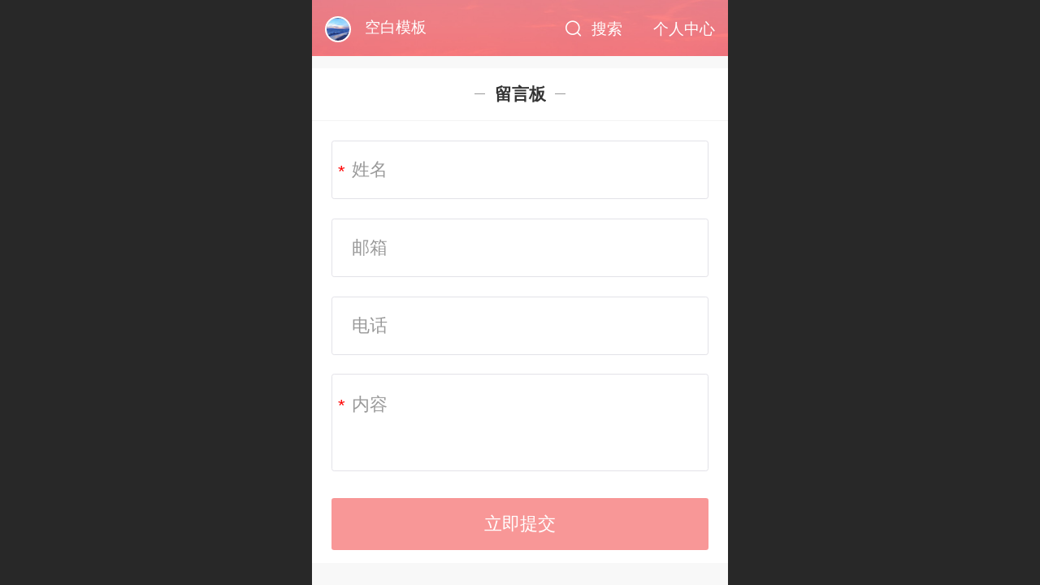

--- FILE ---
content_type: text/html; charset=UTF-8
request_url: http://m.fulingmzy.com/mb.jsp
body_size: 17110
content:



<!--<html><head></head><body></body></html>-->
<!DOCTYPE html>
<html lang="zh">

<head>
    <title>留言板 - 涪陵梦之源服装自愿申购表</title>
    <meta name="keywords" content=""><meta name="description" content="">
    <meta http-equiv="Content-type" content="text/html; charset=utf-8">
    <meta http-equiv="X-UA-Compatible" content="IE=edge">
    <meta http-equiv="Cache-Control" content="no-transform" />
    <meta name="viewport" content="width=device-width, initial-scale=1.0, maximum-scale=1.0, user-scalable=0" />
    <meta name="apple-mobile-web-app-capable" content="yes">
    <meta name="layoutmode" content="standard">
    <meta name="apple-mobile-web-app-status-bar-style" content="black">
    <meta name="renderer" content="webkit">
    <meta content="always" name="referrer">
    <meta name="wap-font-scale" content="no">
    <meta content="telephone=no" name="format-detection" />
    <META HTTP-EQUIV="Pragma" CONTENT="no-cache">
    <link rel="dns-prefetch" href="//mo.faisys.com">
    <link rel="dns-prefetch" href="//jzfe.faisys.com">
    <link rel="dns-prefetch" href="//fe.508sys.com">
    <script type="text/javascript" src="//fe.508sys.com/browserChecked_1_0/js/browserCheck.min.js?v=202203281611"></script>
    <script type="text/javascript">
        if (!BrowserChecked({
                reverse: true,
                notSupportList: [{
                    name: "ie",
                    version: "9"
                }]
            }).isSupport) {
            window.location.href = "/lvBrowser.jsp?url=" + encodeURIComponent(location.href);
        }

    </script>

    
        <link rel="canonical" href="http://m.fulingmzy.com/mb.jsp">
    <script>document.domain = 'm.fulingmzy.com'</script>
    <script type="text/javascript">
        try {
            var ua = navigator.userAgent.toLowerCase();

            var isWeixin = ua.indexOf('micromessenger') != -1 && ua.indexOf('wxwork') == -1;
            if (isWeixin && self == top && (!tmpGetCookie("_checkWxLogin") || !tmpGetCookie('_wxOpenId2'))) {
                document.cookie = "_checkWxLogin=true";
                document.location.href = '/wxGetOpenId.jsp?returnUrl=' + encodeURIComponent(document.location.href);
            }
        } catch (e) {}

        function tmpGetCookie(name) {
            var arr = document.cookie.replace(/\s/g, "").split(';');
            for (var i = 0; i < arr.length; i++) {
                var tempArr = arr[i].split('=');
                if (tempArr[0] == name) {
                    return decodeURIComponent(tempArr[1]);
                }
            }
            return '';
        }

    </script>
    
    <script>
        var _htmlFontSize = (function () {
            var clientWidth = document.documentElement ? document.documentElement.clientWidth : document.body
                .clientWidth;
            if (clientWidth > 768 && clientWidth < 1280) {
                clientWidth = 768;
            } else if (clientWidth >= 1280) {
                clientWidth = 512;
            }
            var fontSize = clientWidth / 16;
            if (fontSize <= 0) fontSize = 375 / 16;
            document.documentElement.style.fontSize = fontSize + "px";
            return fontSize;
        })();
    </script>

    <link type="text/css" href='//mo.faisys.com/dist/libs/css/base.min.css?v=202510271120'
        rel="stylesheet">

    
    <script defer src="//mo.faisys.com/dist/visitor/client/915.2d9c3061.js"></script><script defer src="//mo.faisys.com/dist/visitor/client/491.9737fae2.js"></script><script defer src="//mo.faisys.com/dist/visitor/client/main.b05e955b.js"></script><link href="//mo.faisys.com/dist/visitor/client/main.4e0b52d6.css" rel="stylesheet">

    
        <link type="text/css" href='//mo.faisys.com/dist/libs/css/themeV3default.min.css?v=202510271120' rel="stylesheet">
    

    <link type="text/css" href="//mo.faisys.com/dist/libs/css/fontsIco.min.css" rel="stylesheet">


    <link rel='stylesheet' id='jzModuleSkinFrame' type='text/css' href='//mos.faisys.com/6/28862879/2052/1/fkModuleSkin.min.css?v=20231017054906'/>
<link rel='stylesheet' id='jzSingleModuleSkinFrame' type='text/css' href='//mos.faisys.com/28862879/2052/1/fkSingleModuleSkin.min.css?v=20231017054906'/>
<link rel='stylesheet' id='jzNavSkinFrame' type='text/css' href='//mos.faisys.com/17/28862879/2052/1/fkNavSkin.min.css?v=20250919101521'/>
<link rel='stylesheet' id='jzFooterNavSkinFrame' type='text/css' href='//mos.faisys.com/30/28862879/2052/1/9/fkFooterNavSkin.min.css?v=20220318164413'/>
<link rel='stylesheet' type='text/css' href='//jzfe.faisys.com/dist/jz/biz-shared/bizShared.min.css?v=202510291300'/>
<link rel='stylesheet' id='css_faitest' type='text/css' href='//fe.508sys.com/faitest_1_4/css/faitest.min.css?v=202109281937'/>
<style id='specialModuleStyle'>
</style>
<style id='mobiTabStyleCss'>
</style>
<style id='mobiLabelStyleCss'>
</style>
<style id='mobiFoldStyleCss'>
</style>
<style id='mobiNoticeStyleCss'>
</style>
<style id='oldThemeColorStyle'>
</style>
<style id='fixedAreaBoxStyle'>
.webFooterBox .ui-calendar-calendar .ui-state-active{background-color:#f23030;}
.webFooterBox .ui-calendar-calendar .ui-calendar-startDate{background-color:#f23030;}
.webFooterBox .ui-calendar-prev:after{color:#f23030;}
.webFooterBox .ui-calendar-next:after{color:#f23030;}
.webFooterBox .fk-calendarNav{background-color:#f23030;}
</style>
<style id='mobiStyleFullSiteModule'>
.titleMore:before{content: '更多';}
.formBannerTitle{display: block;}
.form{opacity: 1.0;}
#module7 .formBannerTitle{display: block;}
#module7{opacity: 1.0;}
#module7 .textContent span { display: inline-block; position: relative; left: 50%; transform: translateX(-50%);}.g_main_bgGradientColor_v3 {background: linear-gradient(bottom, #f23030 10%,rgba(248,151,151,1));background: -webkit-linear-gradient(bottom, #f23030 10%,rgba(248,151,151,1));background: -ms-linear-gradient(bottom, #f23030 10%,rgba(248,151,151,1));background: -ms-linear-gradient(bottom, #f23030 10%,rgba(248,151,151,1));background: -moz-linear-gradient(bottom, #f23030 10%,rgba(248,151,151,1));background: -o-linear-gradient(bottom, #f23030 10%,rgba(248,151,151,1));}
.g_main_bgGradientTopColor_v3 {background: linear-gradient(top, #f23030, rgba(255,255,255,1));background: -webkit-linear-gradient(top, #f23030, rgba(255,255,255,1));background: -ms-linear-gradient(top, #f23030, rgba(255,255,255,1));background: -ms-linear-gradient(top, #f23030, rgba(255,255,255,1));background: -moz-linear-gradient(top, #f23030, rgba(255,255,255,1));background: -o-linear-gradient(top, #f23030, rgba(255,255,255,1));}
.g_main_bgGradientLeftColor_v3 {background: linear-gradient(left, #f23030 50%,rgba(245,110,110,1));background: -webkit-linear-gradient(left, #f23030 50%,rgba(245,110,110,1));background: -ms-linear-gradient(left, #f23030 50%,rgba(245,110,110,1));background: -ms-linear-gradient(left, #f23030 50%,rgba(245,110,110,1));background: -moz-linear-gradient(left, #f23030 50%,rgba(245,110,110,1));background: -o-linear-gradient(left, #f23030 50%,rgba(245,110,110,1));}
.g_main_bgColor_v3 {background-color: #f23030;}
.g_main_color_v3 {color: #f23030;}
.g_main_bdColor_v3 {border-color: #f23030;}
.g_main_fillColor_v3 {fill: #f23030;}
.g_main_hoverbgColor_v3:hover {background-color: #f23030;}
.g_main_bdColor_v3_a20 {border-color: rgba(242,48,48,0.2);}
.g_main_sdColor_v3_1 {box-shadow: 0 0.15rem 0.375rem 0 rgba(242,48,48,0.35000000000000003);}
.g_minor1_bgColor_v3 {background-color: #f28830;}
.g_minor1_color_v3 {color: #f28830;}
.g_minor1_bdColor_v3 {border-color: #f28830;}
.g_minor2_bgColor_v3 {background-color: #c2267f;}
.g_minor2_color_v3 {color: #c2267f;}
.g_minor2_bdColor_v3 {border-color: #c2267f;}
.g_minor3_bgColor_v3 {background-color: #b54848;}
.g_minor3_color_v3 {color: #b54848;}
.g_minor3_bdColor_v3 {border-color: #b54848;}
.p_memberShipCard.memberShipCardArea{ background: url(//mo.faisys.com/image/memberShipCard/memberCenterCardBg1_black.png) no-repeat; background-size: contain;    background-position: center;}
.p_memberShipCard.memberShipCardArea .membershipCardName{ color: #EDCE97;}
.webHeader_v3 .header_v3 .functional_group .languageSelect .lanItem:hover, .languageSelect .lanItem.current {color:#f23030}
#webHeader_v3 .searchBox i{}
#webHeader_v3 .searchBox input{}
#webHeader_v3 .searchBox input:-moz-placeholder{}
#webHeader_v3 .searchBox input::moz-placeholder{}
#webHeader_v3 .searchBox input::-webkit-input-placeholder{}
#webHeader_v3 .searchBox input:-ms-input-placeholder{}
#webHeader_v3 .headBg_v3 .bg_content_color_box{background:#000;background-image:url(//18599490.s61i.faiusr.com/2/AD0IwpzvCBACGAAgp7mg4gUogdD7xAQwgAU4kAM.jpg);background-size:cover;background-repeat:inherit;}
#webHeader_v3 .header_v3 .headIcon_v3 .f-logo{background-image:url(//18599490.s61i.faiusr.com/2/AD0IwpzvCBACGAAgyLmg4gUooJqtywEwwgM4wgM.jpg);border:0.05rem solid #FFF;border-radius:100%;background-size:cover;}
#webFooter_v3{display:none;}
</style>
<style id='singleModuleColor'>
</style>
<style id='footerNavStyle'>
#g_body  .p_footer_nav{background: rgb(242,48,48);}
#g_body  .p_footer_nav.s_hump .is_middle .u_nav_icon_decorate:after{background:rgb(242,48,48);}
#g_body  .p_footer_nav .u_nav_text{font-size:0.43127rem;}
#g_body  .p_footer_nav .u_nav_text{font-weight:normal;}
#g_body  .p_footer_nav .u_nav_text{color:#ffffff;}
#g_body  .p_footer_nav .u_nav_icon{font-size:0.7rem;}
#g_body  .p_footer_nav .u_nav_icon{height:0.7rem;}
#g_body  .p_footer_nav .u_nav_icon{width:0.7rem;}
#g_body  .p_footer_nav .u_nav_icon{line-height:0.7rem;}
#g_body  .p_footer_nav .u_nav_icon{color:#ffffff;}
 #p_footer_nav_wrap .s_hump .is_select .u_nav_icon_decorate .u_nav_icon{color: #fff;}
#p_footer_nav_wrap {display:none;}
.p_footer_nav .u_nav{width:25%;}
#footer_nav_1005 .u_nav_icon{background-image:none;} 
#footer_nav_1005 .u_nav_icon:before{content:'\a0909';}
#footer_nav_1006 .u_nav_icon{background-image:none;} 
#footer_nav_1006 .u_nav_icon:before{content:'\a0915';}
#footer_nav_1007 .u_nav_icon{background-image:none;} 
#footer_nav_1007 .u_nav_icon:before{content:'\a0101';}
#footer_nav_1008 .u_nav_icon{background-image:none;} 
#footer_nav_1008 .u_nav_icon:before{content:'\a0882';}
</style><style id='mobiStyleModule'>
</style>
<style id='mobiCubeStyleModule'>
</style>
<style id='otherStyle'>
</style>
<style type='text/css' id='independentColStyle'>
</style>
<style id='mobiStyleNav' type='text/css'>
#navbar {display:none;}
#navButton {display:none;}
.open .nav_item:nth-child(1) {transition-delay: 160ms;} 
#navbar_1000 .nav_icon:before{content:'\a0841';content:'\a0841';} 
#navbar_1000 .nav_icon{background-image:none;} 
.open .nav_item:nth-child(2) {transition-delay: 240ms;} 
#navbar_1001 .nav_icon:before{content:'\a0343';content:'\a0343';} 
#navbar_1001 .nav_icon{background-image:none;} 
.open .nav_item:nth-child(3) {transition-delay: 320ms;} 
#navbar_1002 .nav_icon:before{content:'\a0582';content:'\a0582';} 
#navbar_1002 .nav_icon{background-image:none;} 
.open .nav_item:nth-child(4) {transition-delay: 400ms;} 
#navbar_1003 .nav_icon:before{content:'\a0853';content:'\a0853';} 
#navbar_1003 .nav_icon{background-image:none;} 
.open .nav_item:nth-child(5) {transition-delay: 480ms;} 
#navbar_1004 .nav_icon:before{content:'\a0585';content:'\a0585';} 
#navbar_1004 .nav_icon{background-image:none;} 
</style>
<style id='mobiStyleService' type='text/css'>
.open .serviceNavItem:nth-child(2) {transition-delay: 160ms;} 
#svebar_1 .icon-serItemIcon:before{content:'\e62c';content:'\e62c';} 
#svebar_1 .icon-serItemIcon{background-image:none;} 
.open .serviceNavItem:nth-child(4) {transition-delay: 240ms;} 
#svebar_2 .icon-serItemIcon:before{content:'\e6a0';content:'\e6a0';} 
#svebar_2 .icon-serItemIcon{background-image:none;} 
.open .serviceNavItem:nth-child(6) {transition-delay: 320ms;} 
#svebar_3 .icon-serItemIcon:before{content:'\e67c';content:'\e67c';} 
#svebar_3 .icon-serItemIcon{background-image:none;} 
.open .serviceNavItem:nth-child(8) {transition-delay: 400ms;} 
#svebar_4 .icon-serItemIcon:before{content:'\e6b2';content:'\e6b2';} 
#svebar_4 .icon-serItemIcon{background-image:none;} 
.open .serviceNavItem:nth-child(10) {transition-delay: 480ms;} 
#svebar_-1 .icon-serItemIcon:before{content:'\eada';content:'\eada';} 
#svebar_-1 .icon-serItemIcon{background-image:none;} 
.open .serviceNavItem:nth-child(12) {transition-delay: 560ms;} 
#svebar_-2 .icon-serItemIcon:before{content:'\eb25';content:'\eb25';} 
#svebar_-2 .icon-serItemIcon{background-image:none;} 
</style>
<link rel='stylesheet' type='text/css' href='//fe.508sys.com/faitest_1_4/css/faitest.min.css?v=202109281937'/>
</head>

<body faiscoMobi="true" class="new_ui_body_wrap">
    <div id="preview" data-server-rendered="true" class="preview-area preview-area_visit g_locale2052" data-v-32ab3db8><!----> <!----> <div id="g_body" class="jz_themeV3 unRegularHeadStyle mobiCol9" data-v-32ab3db8><!----> <div class="webLeft" data-v-32ab3db8></div> <div id="g_web" class="g_web  jz_nav-suspension jz_nav-suspension-left jz_theme_1029 jz_themePresetIndex_1 jz_otherTheme" data-v-32ab3db8><div id="webLoading" class="loading" style="display: none" data-v-32ab3db8><div id="splashscreen" class="splashscreen ui-loader" data-v-32ab3db8><span class="ui-icon ui-icon-loading spin" data-v-32ab3db8></span></div></div> <div id="webTopBox" class="webTopBox" data-v-32ab3db8><div id="webTop" class="webTop" data-v-32ab3db8><div id="J_navExpandAnimate" class="jz_navExpendAnimate" data-v-32ab3db8></div> <div id="navbar" skinid="17" type="2" layout="8" navpos="1" class="navbarV3 navbar is_initing navBaseIcon"><div id="J_nav_bar_wrap" class="nav_bar_wrap"><div id="navbarList" class="nav_bar_list"><div id="navItem_1000" class="J_nav_item nav_item navItem_1000  "><a id="navbar_1000" href="http://m.fulingmzy.com/" class="nav_parts"><div class="nav_part nav_part-icon"><div class="nav_icon_wrap"><div class="icon- nav_icon J_fontIcon"></div></div></div> <div class="nav_part nav_part-name"><div class="J_nav_text nav_text">首页</div></div> <i class="nav_icon-subMenu icon-"></i></a></div><div id="navItem_1001" class="J_nav_item nav_item navItem_1001  "><a id="navbar_1001" href="http://m.fulingmzy.com/col.jsp?id=103" class="nav_parts"><div class="nav_part nav_part-icon"><div class="nav_icon_wrap"><div class="icon- nav_icon J_fontIcon"></div></div></div> <div class="nav_part nav_part-name"><div class="J_nav_text nav_text">关于我们</div></div> <i class="nav_icon-subMenu icon-"></i></a></div><div id="navItem_1002" class="J_nav_item nav_item navItem_1002  "><a id="navbar_1002" href="http://m.fulingmzy.com/col.jsp?id=105" class="nav_parts"><div class="nav_part nav_part-icon"><div class="nav_icon_wrap"><div class="icon- nav_icon J_fontIcon"></div></div></div> <div class="nav_part nav_part-name"><div class="J_nav_text nav_text">新闻动态</div></div> <i class="nav_icon-subMenu icon-"></i></a></div><div id="navItem_1003" class="J_nav_item nav_item navItem_1003  "><a id="navbar_1003" href="http://m.fulingmzy.com/col.jsp?id=104" class="nav_parts"><div class="nav_part nav_part-icon"><div class="nav_icon_wrap"><div class="icon- nav_icon J_fontIcon"></div></div></div> <div class="nav_part nav_part-name"><div class="J_nav_text nav_text">产品展示</div></div> <i class="nav_icon-subMenu icon-"></i></a></div><div id="navItem_1004" class="J_nav_item nav_item navItem_1004 itemSelected "><a id="navbar_1004" href="http://m.fulingmzy.com/mb.jsp" class="nav_parts"><div class="nav_part nav_part-icon"><div class="nav_icon_wrap"><div class="icon- nav_icon J_fontIcon"></div></div></div> <div class="nav_part nav_part-name"><div class="J_nav_text nav_text">留言板</div></div> <i class="nav_icon-subMenu icon-"></i></a></div></div> <div class="navLeft icon-navLeft"></div> <div class="navRight icon-navRight"></div> <div class="navTouchLeft"></div> <div class="navTouchRight"></div> <div class="jz_subMenuSeoGhost"></div></div></div> <div id="navButton" class="navButton is_initing" data-v-32ab3db8><div class="navButton-icon icon-"></div> <div class="J_hamburger u_hamburger icon-"></div></div></div></div> <div id="webHeader_v3" styleid="5" class="webHeader_v3 innerHeadStyle" data-v-32ab3db8><div id="web_header_fixed_box" class="fixedBox J_headerFixBox"><div id="headBg_v3" class="headBg_v3 g_main_bgColor_v3"><div class="bg_content"><div class="bg_content_color_box g_main_bgColor_v3"></div> <div class="bg_content_white_box"></div></div> <div id="header_v3" class="header_v3"><div id="headIcon_v3" pw="160" ph="160" class="headIcon_v3"><a href="/"><div class="f-logo"></div></a></div> <div id="headTitle_v3" class="headTitle_v3  "><h1 id="headTitleV3H1" title="" class="headTitleV3H1 headTitleV3H1TextAlign"><a href="/">空白模板</a> <!----></h1></div> <div id="searchBox" class="item-flex searchBox f_input_box "><div class="jsb-showRange-block" style="display: none"><div class="title-top-defaultTitle sb-searchRange">
                                    全站
                                </div> <div class="arrow-svgDiv"><svg class="sb-icon-arrow"><use fill="#808080" xlink:href="#jzm-vicon_arrow_panel"></use></svg></div></div> <input id="topSearch" placeholder="搜索" class="topSearch"><i class="f_icon_conter sb-f_icon_conter faisco-icons-S000290 g_main_color_v3"></i></div> <div id="functional_group" class="functional_group "><div class="contentBox"><div class="fun_login icon show"><a href="/profile.jsp"><i class="faisco-icons-S000288"></i></a></div> <!----> <!----> <div class="head_search icon "><a class="topSearch"><i class="faisco-icons-S000290"></i><span class="iconTitle">搜索</span></a></div> <!----> <div class="innerPageItem"><a href="/profile.jsp" class="iconTitle">
                                        个人中心
                                    </a></div></div></div> <div id="functional_group2" class="functional_group2"><a href="/pr.jsp" class="head_allItem funItem"><span class="icon-allItem"></span> <span class="header_icon">4</span> <span class="itemText">全部商品</span></a> <a href="/profile.jsp" class="head_member funItem"><span class="header_icon icon-item"></span> <span class="itemText">个人中心&gt;</span></a> <!----></div></div></div></div></div> <div id="webBannerBox" class="webBannerBox moveAnimation" data-v-32ab3db8><!----> <!----> <!----></div> <div id="webContainerBox" class="webContainerBox" style="overflow:hidden;" data-v-32ab3db8><div id="webModuleContainer" class="webModuleContainer" data-v-32ab3db8><div id="module7" _moduleStyle="10" _autoHeight="1" _height="0" _autoWidth="1" _width="0" _inPopupZone="0" _inTab="0" _inFold="0" _infloatzone="0" _bHeight="0" _headerHiden="" module-id="7" class="form Handle module7 formStyle10" data-v-32ab3db8><div _bannerAutoHeight="1" class="formBannerTitle formBannerTitle7" style="display:;"><div class="titleLeft titleLeft7"></div> <div class="clearFix titleCenter titleCenter7"><div class="titleText titleText7"><div class="titleTextIcon icon-titleText">
                    
                </div> <div class="textContent"><span class="textModuleName">留言板</span> <!----> <!----></div></div> <!----> <!----> <!----></div> <div class="titleRight titleRight7"></div></div> <div class="formMiddle formMiddle7"><div class="middleLeft middleLeft7"></div> <div class="middleCenter middleCenter7"><div _innerType="0" class="formMiddleContent moduleContent formMiddleContent7"><div class="module_content"><div class="msgBoard msgBoardV3" style="display:none;"><div class="msgTopV3"><div class="noticeArea"><div class="notice" style="display:none;"></div></div>  <div class="g_globalLineV3 g_globalLine_textArea"><textarea id="reqContent" maxlength="10000" placeholder="内容" class="J_checkMust g_textArea msg_textArea msg_isMust"></textarea> <span class="openThemeV3Must">*</span></div> <div style="clear:both;"></div> <div class="g_globalLineV3  J_msgBoardCaptcha "><input id="msgBoardCaptcha" type="text" maxlength="4" placeholder="验证码" class="captchaTextV3 g_input"> <img id="msgBoardCaptchaImg" src="/validateCode.jsp?313.5253080991964" class="captchaImgV3"></div> <div class="g_globalLineV3 g_globalLine_subm"><input type="button" value="立即提交" disabled="disabled" class="g_main_bgColor_v3 g_button sendIcon msgSubmitButton submitIcon"> <span class="mustSpan">  </span></div></div> <div class="msgBottom msgBottomDisplay"><div class="spaceRow"></div> <div class="msgBottomTop"><div class="g_globalLineV3 mtitle"><div class="mbTitle userMsgIcon" style="display:inline-block;">全部留言</div></div> </div></div> <!----></div></div></div></div> <div class="middleRight middleRight7"></div></div> <!----></div> <!----> <div id="bookingPanelTriggle" data-v-32ab3db8></div></div></div> <div id="webFooter_v3" _modulestyle="-1" class="webFooter_v3 moveAnimation sys_module footerStyle0"><div class="footerBg"><div class="footer_menu" style="display:none;"><div class="footer_menu_item J_homePage" style="display:;"><a href="/cn/" hidefocus="true" class="homePageLink item_link">主页</a></div> <div class="footer_menu_item J_memberCenter" style="display:;"><a href="/profile.jsp" hidefocus="true" class="memberCenterLink item_link">个人中心</a></div> <div class="footer_menu_item J_siteEntrance" style="display:;"><a href="http://www.fulingmzy.com/cn//?_siteUrl" target="_blank" hidefocus="true" class="siteEntranceLink item_link">电脑版</a></div> <div class="footer_menu_item J_lanSwitch" style="display:none;"><span class="lanSwitchLink item_link languageVis"><a>中文</a></span> <div class="languageFullBg" style="display:none;"></div> <div class="languageListPanel" style="display:none;"><div value="http://m.fulingmzy.com" currentlan="2052" class="langItem"><a href="http://m.fulingmzy.com" class="langItemText">中文</a></div></div></div></div> <div class="footer_content"><div class="content_item"><p><font face="Arial">©</font>2019 &nbsp;<span>&nbsp;网站模板—空白模板&nbsp;</span>版权所有</p></div> <div class="other_item"><a href="http://www.fulingmzy.com/cn//?_siteUrl" target="_blank" hidefocus="true" class="makeInfo J_siteEntrance homePage">电脑版</a> <a href="http://jzm.fkw.com/?_ta=2509" target="_self" hidefocus="true" class="J_supportLink J_support makeInfo"><svg class="footerSvg"><use xlink:href="#jzm-vicon_logo"></use></svg>
                        凡科建站提供技术支持
                    </a> <!----> <!----></div> <a hidefocus="true" href="https://beian.miit.gov.cn" target="_blank" rel="nofollow" class="makeInfo domain_beian" style="display:;">渝ICP备2022003628号-1</a> <!----></div></div></div> <div id="webFooterBox" class="webFooterBox" data-v-32ab3db8><!----> <div id="webFooter" class="webFooter" data-v-32ab3db8><!----></div> <div id="fullScreenDivCotainer" class="fullScreenDivCotainer" data-v-32ab3db8></div></div> <div id="p_footer_nav_wrap" class="p_footer_nav_wrap"><div id="J_footer_nav" class="p_footer_nav is_length_4 s_icon_word"><div id="fixedAreaBox" class="p_footer_item_wrap"><div class="J_nav_items_wrap nav_items_wrap"><a id="footer_nav_1005" href="javascript: Mobi.triggerServiceNumber(1, &quot;13000000&quot;);" title="电话咨询" class="J_footer_nav u_nav footer_nav_1005 is_first"><div class="u_nav_content"><div class="u_nav_icon_decorate"><i class="u_nav_icon icon-"></i></div> <div class="J_nav_icon_wrap u_nav_icon_wrap"><i class="u_nav_icon icon-"></i></div> <div class="u_text_wrap J_text_wrap"><span class="J_nav_text u_nav_text">电话咨询</span></div> <div class="u_nav_sub_icon icon-"></div></div></a><a id="footer_nav_1006" href="javascript:;" title="QQ客服" class="J_footer_nav u_nav footer_nav_1006"><div class="u_nav_content"><div class="u_nav_icon_decorate"><i class="u_nav_icon icon-"></i></div> <div class="J_nav_icon_wrap u_nav_icon_wrap"><i class="u_nav_icon icon-"></i></div> <div class="u_text_wrap J_text_wrap"><span class="J_nav_text u_nav_text">QQ客服</span></div> <div class="u_nav_sub_icon icon-"></div></div></a><a id="footer_nav_1007" href="javascript: Mobi.showMapService('{&quot;c&quot;:&quot;广东省&quot;,&quot;a&quot;:&quot;广州市&quot;}');" title="在线地图" class="J_footer_nav u_nav footer_nav_1007 is_middle"><div class="u_nav_content"><div class="u_nav_icon_decorate"><i class="u_nav_icon icon-"></i></div> <div class="J_nav_icon_wrap u_nav_icon_wrap"><i class="u_nav_icon icon-"></i></div> <div class="u_text_wrap J_text_wrap"><span class="J_nav_text u_nav_text">在线地图</span></div> <div class="u_nav_sub_icon icon-"></div></div></a><a id="footer_nav_1008" href="javascript: Mobi.triggerServiceNumber(2, &quot;130000000&quot;);" title="短信咨询" class="J_footer_nav u_nav footer_nav_1008 is_last"><div class="u_nav_content"><div class="u_nav_icon_decorate"><i class="u_nav_icon icon-"></i></div> <div class="J_nav_icon_wrap u_nav_icon_wrap"><i class="u_nav_icon icon-"></i></div> <div class="u_text_wrap J_text_wrap"><span class="J_nav_text u_nav_text">短信咨询</span></div> <div class="u_nav_sub_icon icon-"></div></div></a></div></div> <div class="nav_seo_wrap"></div></div></div> <div class="u_area_box_wrap J_area_box_wrap" data-v-32ab3db8><div id="fixedAreaBox" tplid="1029_1" class="fixedAreaBox fixedAreaBox1029_1" data-v-32ab3db8></div></div> <div id="mobiReviewPage" data-v-32ab3db8></div> <!----> <div id="fixedRightSideBtns" data-v-32ab3db8><!----> <!----></div> <!----> <div class="webBackgroundBox" data-v-32ab3db8><div id="webBodyBackground" class="webBackground webBackgroundFix"></div> <div id="navExistOffPanel" class="navExistOffPanel"></div></div></div> <div class="webRight" data-v-32ab3db8></div> <div id="hiddenModuleForms" class="hiddenModuleForms" style="display: none" data-v-32ab3db8></div></div> <!----></div><script type="text/javascript">window.__INITIAL_STATE__ = {"currentPageModuleIds":[7],"currentPageModuleIdMap":{"7":{"id":7,"flag":0,"type":7,"style":10,"prop0":0,"name":"留言板","content":{"title":"留言板","page":5,"nameOmitted":0},"headerTitle":true,"pattern":{"h":0,"w":0,"i":{"y":0},"a":{"t":0},"ts":{"t":1},"lts":{"t":1},"tran":100},"patternV3":{"a":{"t":0,"r":0,"s":0.6,"d":0,"tg":0},"o":0,"s":{"t":0,"text":"副标题","left":0,"top":0,"c":"#000","s":0},"ts":{"t":1},"lts":{"t":1},"skinId":0,"ibg":{"c":"#000"}}}},"htmlFontSize":23.4375,"allNewsCount":0,"newsList":[],"newsGroupList":[],"columnModuleHiddenList":[],"delModuleList":[],"httpInCodeCount":0,"topTips":[],"mobiTipList":[],"pageScrollTop":0,"popupFormModuleIdMap":{},"popupFormId":0,"showSubTitleSkinIdList":[2],"fullSiteSubTitleType":0,"header":{"headStyle":{"styleId":5,"hh":0,"searchRange":1,"searchTips":"搜索","searchType":0,"searchContent":0,"historyType":1,"dropListType":0,"dropMenuItemAliasList":["全站","产品","文章","图册"],"ts":{"ls":0,"it":0,"ict":0,"tl":0,"hsb":0,"ic":"#000","bg":{"bgType":1,"color":"#000","bgImgId":"AD0IwpzvCBACGAAgp7mg4gUogdD7xAQwgAU4kAM","bgImgStyle":1,"re":0,"bgImgPath":"//18599490.s61i.faiusr.com/2/AD0IwpzvCBACGAAgp7mg4gUogdD7xAQwgAU4kAM.jpg"},"sbg":{"bt":0,"bc":"#000"},"sb":{"bt":0,"bc":"#000"},"sf":{"ft":0,"fs":0,"fct":0,"fc":"#000"},"si":{"it":0,"ic":"#000"}},"t":{"name":"空白模板","align":0,"fontType":0,"font":{"fontSize":0,"fontColorType":0,"fontColor":"#000","w":0,"d":0,"i":0,"f":"","fontList":[]},"jump":{"jumpOpen":1,"jumpType":"100","url":"\u002F","jumpName":"首页","jumpIde":"AGQIAxIA"}},"lg":{"st":1,"lid":"AD0IwpzvCBACGAAgyLmg4gUooJqtywEwwgM4wgM","ls":6,"lp":0,"m":{"type":0,"mt":0,"mb":0,"ml":0,"mr":0},"jump":{"jumpOpen":1,"jumpType":"100","url":"\u002F","jumpName":"首页","jumpIde":""},"li":{"ow":0,"oh":0},"lip":"//18599490.s61i.faiusr.com/2/AD0IwpzvCBACGAAgyLmg4gUooJqtywEwwgM4wgM.jpg"},"hotTopicList":[],"noList":[],"nProps":[],"dropMenuList":[{"type":0,"name":"全站","value":"全站","show":true},{"type":1,"name":"产品","value":"产品","show":true},{"type":2,"name":"文章","value":"文章","show":true},{"type":5,"name":"图册","value":"图册","show":true}]},"logoJumpInfo":{"url":"\u002F","onclickStr":""},"title":{"content":"空白模板","url":"\u002F","onclickStr":""},"searchOptions":{"searchTitle":"全站","searchProduct":1,"showDropMenu":false,"hotTopic":[],"dropMenuList":[{"type":0,"name":"全站","value":"全站","show":true},{"type":1,"name":"产品","value":"产品","show":true},{"type":2,"name":"文章","value":"文章","show":true},{"type":5,"name":"图册","value":"图册","show":true}],"searchTip":"搜索","historySearch":1,"nSL":[],"rangeType":0,"lanCode":""},"openLanInfoList":[{"lcid":2052,"oflag":1024,"name":"中文","lanCode":"cn","lanVerDesc":"中文版","trialDays":2147483647,"trialTimeKey":"cn","trialExpireAutoClose":false,"url":"http:\u002F\u002Fm.fulingmzy.com"}],"urls":{"profileUrl":"\u002Fprofile.jsp","mcartUrl":"\u002Fmcart.jsp","prUrl":"\u002Fpr.jsp","mlistUrl":"\u002Fmlist.jsp"},"mallOpen":false,"allProductNum":4,"productGroupBtnHref":"\u002Fpg.jsp?entry=mallNav&pgs=4","headerV2":{"title":"","mallOpen":false,"urls":[],"allProductNum":-1,"productGroupBtnHref":"","canUseNofollow":false,"isHeadHide":false,"isMallTheme":false,"logo":{},"picParam":{},"jumpTitleUrl":"","logoJumpUrl":"","setShowSiteTitleBgFlag":"","linkCoverPreViewPath":""}},"footer":{"footerStyle":{"fh":1,"c":"\u003Cp\u003E\u003Cfont face=\"Arial\"\u003E©\u003C\u002Ffont\u003E2019 &nbsp;\u003Cspan\u003E&nbsp;网站模板—空白模板&nbsp;\u003C\u002Fspan\u003E版权所有\u003C\u002Fp\u003E","st":{"bg":{"bgType":0,"color":"#000","bgImgPath":"","bgImgId":"","bgImgStyle":1,"re":0},"cf":{"t":0,"fs":0,"ct":0,"c":"#000"},"mi":{"t":0,"fs":0,"ct":0,"c":"#000"},"dl":{"t":0,"c":"#000","w":0,"s":0}},"id":0,"fs":1,"flow":1,"ls":1,"se":1,"hp":1,"mc":1,"beian":1,"mpsBeian":0,"mpsSetting":{"code":"","html":""}},"footerMenuInfo":{"profile":{"url":"\u002Fprofile.jsp","text":"个人中心"},"home":{"url":"\u002Fcn\u002F","text":"主页"},"entrance":{"url":"http:\u002F\u002Fwww.fulingmzy.com\u002Fcn\u002F\u002F?_siteUrl","text":"电脑版"},"lanSwitch":{"url":"\u002Fcn\u002F","text":"中文版"}},"openLanInfoList":[{"lcid":2052,"oflag":1024,"name":"中文","lanCode":"cn","lanVerDesc":"中文版","trialDays":2147483647,"trialTimeKey":"cn","trialExpireAutoClose":false,"url":"http:\u002F\u002Fm.fulingmzy.com"}],"footerSupportInfo":{"supportUrl":"http:\u002F\u002Fjzm.fkw.com\u002F?_ta=2509","supportStr":"凡科建站提供技术支持","isOldFlag":true,"hideSupportAllowed":true,"oemHiddenSupport":false,"poweredBy":"技术支持","footerBuild":"搭建","footerSiteTrial":"本站使用"},"footerShowIpv6":false,"domainBeianStr":"渝ICP备2022003628号-1","reportUrl":"","siteVer":45,"_siteDemo":false,"oemPageTemplateView":false,"footerV2":{"hiddenTop":false,"designMode":true,"isMallTheme":false,"showFaiscoSupport":false,"homeLink":"","profileLink":"","pcUrl":"","showPC":false,"openLanInfoList":[],"footerInfo":"","footerStyleInfo":{},"wapOptimizerContent":"","showDomainBeian":false,"domainBeianStr":"","footerSupportInfo":{},"footerAuth":false},"footerChanged":false,"wapOptimizerContent":"\u003Cp\u003E\u003Cfont face=\"Arial\"\u003E©\u003C\u002Ffont\u003E2019 &nbsp;\u003Cspan\u003E&nbsp;网站模板—空白模板&nbsp;\u003C\u002Fspan\u003E版权所有\u003C\u002Fp\u003E"},"nav":{"navList":[{"id":1000,"name":"首页","show":true,"cil":[],"icon":{"c":0,"i":0,"iconType":0,"id":841,"content":"\\a0841","classname":"faisco-icons-M000841","color":"","colIconType":2,"colIconCusType":0,"iconFileId":"NewFontIcon_10841","iconFilePath":""},"jumpCtrl":{"ide":"AGQIAxIA","columnType":100,"href":"http:\u002F\u002Fm.fulingmzy.com\u002F","info":{"t":100,"i":3,"u":"http:\u002F\u002Fm.fulingmzy.com\u002F","n":"首页","s":"AGQIAxIA"}},"nf":false,"viewAllow":true,"selected":false},{"id":1001,"name":"关于我们","show":true,"cil":[],"icon":{"c":0,"i":0,"iconType":0,"id":343,"content":"\\a0343","classname":"faisco-icons-M000343","color":"","colIconType":2,"colIconCusType":0,"iconFileId":"NewFontIcon_10343","iconFilePath":""},"jumpCtrl":{"ide":"AGQIZxIA","columnType":100,"href":"http:\u002F\u002Fm.fulingmzy.com\u002Fcol.jsp?id=103","info":{"t":100,"i":103,"u":"http:\u002F\u002Fm.fulingmzy.com\u002Fcol.jsp?id=103","n":"关于我们","s":"AGQIZxIA"}},"nf":false,"viewAllow":true,"selected":false},{"id":1002,"name":"新闻动态","show":true,"cil":[],"icon":{"c":0,"i":0,"iconType":0,"id":582,"content":"\\a0582","classname":"faisco-icons-M000582","color":"","colIconType":2,"colIconCusType":0,"iconFileId":"NewFontIcon_10582","iconFilePath":""},"jumpCtrl":{"ide":"AGQIaRIA","columnType":100,"href":"http:\u002F\u002Fm.fulingmzy.com\u002Fcol.jsp?id=105","info":{"t":100,"i":105,"u":"http:\u002F\u002Fm.fulingmzy.com\u002Fcol.jsp?id=105","n":"新闻动态","s":"AGQIaRIA"}},"nf":false,"viewAllow":true,"selected":false},{"id":1003,"name":"产品展示","show":true,"cil":[],"icon":{"c":0,"i":0,"iconType":0,"id":853,"content":"\\a0853","classname":"faisco-icons-M000853","color":"","colIconType":2,"colIconCusType":0,"iconFileId":"NewFontIcon_10853","iconFilePath":""},"jumpCtrl":{"ide":"AGQIaBIA","columnType":100,"href":"http:\u002F\u002Fm.fulingmzy.com\u002Fcol.jsp?id=104","info":{"t":100,"i":104,"u":"http:\u002F\u002Fm.fulingmzy.com\u002Fcol.jsp?id=104","n":"产品展示","s":"AGQIaBIA"}},"nf":false,"viewAllow":true,"selected":false},{"id":1004,"name":"留言板","show":true,"cil":[],"icon":{"c":0,"i":0,"iconType":0,"id":585,"content":"\\a0585","classname":"faisco-icons-M000585","color":"","colIconType":2,"colIconCusType":0,"iconFileId":"NewFontIcon_10585","iconFilePath":""},"jumpCtrl":{"ide":"AGQICRIA","columnType":100,"href":"http:\u002F\u002Fm.fulingmzy.com\u002Fmb.jsp","info":{"t":100,"i":9,"u":"http:\u002F\u002Fm.fulingmzy.com\u002Fmb.jsp","n":"留言板","s":"AGQICRIA"}},"nf":false,"viewAllow":true,"selected":true}],"navChildren":[],"pattern":{"sm_updateTime":1648798226352,"s":{"updateTime":1647593053306,"b":{"t":0,"w":0,"s":0,"c":"#000"},"m":{"t":0,"mt":0,"mb":0,"ml":0,"mr":0},"im":{"t":0,"mt":0,"mb":0,"ml":0,"mr":0},"tcm":{"t":0,"mt":0,"mb":0,"ml":0,"mr":0},"tt":{"t":0,"s":0,"b":0,"c":{"t":0,"c":"#000"}},"th":{"t":0,"h":0},"ta":{"t":0},"s":{"t":0,"left":0,"top":0,"c":"#000","s":0},"tb":{"t":0,"c":"#000","fi":"","r":0,"re":0},"cb":{"t":0,"c":"#000","fi":"","r":0,"re":0,"isThemeColor":0},"msmc":"","mscl":[],"skinId":0},"hs":{"styleId":0,"hh":0,"searchRange":0,"searchTips":"搜索","searchType":0,"searchContent":0,"historyType":1,"dropListType":0,"dropMenuItemAliasList":["全站","产品","文章","图册"],"ts":{"ls":0,"it":0,"ict":0,"tl":0,"hsb":0,"ic":"#000","bg":{"bgType":1,"color":"#000","bgImgId":"AD0IwpzvCBACGAAgp7mg4gUogdD7xAQwgAU4kAM","bgImgStyle":1,"re":0,"bgImgPath":"//18599490.s61i.faiusr.com/2/AD0IwpzvCBACGAAgp7mg4gUogdD7xAQwgAU4kAM.jpg"},"sbg":{"bt":0,"bc":"#000"},"sb":{"bt":0,"bc":"#000"},"sf":{"ft":0,"fs":0,"fct":0,"fc":"#000"},"si":{"it":0,"ic":"#000"}},"t":{"name":"空白模板","align":0,"fontType":0,"font":{"fontSize":0,"fontColorType":0,"fontColor":"#000","w":0,"d":0,"i":0,"f":"","fontList":[]},"jump":{"jumpOpen":1,"jumpType":"100","url":"\u002F","jumpName":"首页","jumpIde":"AGQIAxIA"}},"lg":{"st":1,"lid":"AD0IwpzvCBACGAAgyLmg4gUooJqtywEwwgM4wgM","ls":6,"lp":0,"m":{"type":0,"mt":0,"mb":0,"ml":0,"mr":0},"jump":{"jumpOpen":1,"jumpType":"100","url":"\u002F","jumpName":"首页","jumpIde":""},"li":{"ow":0,"oh":0},"lip":"//18599490.s61i.faiusr.com/2/AD0IwpzvCBACGAAgyLmg4gUooJqtywEwwgM4wgM.jpg"},"hotTopicList":[],"noList":[],"nProps":[],"dropMenuList":[{"type":0,"name":"全站","value":"全站","show":true},{"type":1,"name":"产品","value":"产品","show":true},{"type":2,"name":"文章","value":"文章","show":true},{"type":5,"name":"图册","value":"图册","show":true}]},"fs":{"fh":1,"c":"\u003Cp\u003E\u003Cfont face=\"Arial\"\u003E©\u003C\u002Ffont\u003E2019 &nbsp;\u003Cspan\u003E&nbsp;网站模板—空白模板&nbsp;\u003C\u002Fspan\u003E版权所有\u003C\u002Fp\u003E","st":{"bg":{"bgType":0,"color":"#000","bgImgPath":"","bgImgId":"","bgImgStyle":1,"re":0},"cf":{"t":0,"fs":0,"ct":0,"c":"#000"},"mi":{"t":0,"fs":0,"ct":0,"c":"#000"},"dl":{"t":0,"c":"#000","w":0,"s":0}},"id":0,"fs":1,"flow":1,"ls":1,"se":1,"hp":1,"mc":1,"beian":1,"mpsBeian":0,"mpsSetting":{"code":"","html":""}},"ps":{"pc":"","bs":0,"btn1":{"t":0,"bgc":"#000","fc":"#000"},"btn2":{"t":0,"bgc":"#000","fc":"#000"},"pf":{"t":0,"bgc":"#000","fc":"#000"},"kppb":{"t":0,"bgc":"#000","fc":"#000"},"pcl":[]},"nav":{"color":"","type":0,"button":0,"direction":0,"skinId":0,"updateTime":1647593053306,"advance":{"routine":{"contentType":0,"fixedTop":false,"arrowOpen":false,"itemMargin":{"type":0,"top":0,"left":0,"bottom":0,"right":0},"segmentLine":{"type":0,"width":0.04,"style":0,"color":"#000"},"navBg":{"type":0,"color":"#000","picScale":0,"repeat":-1,"imgId":"","imgPath":""}},"normal":{"word":{"type":0,"size":0.7,"bold":false,"colorType":0,"color":"#000"},"icon":{"type":0,"size":0.7,"colorType":0,"color":"#000"},"background":{"type":0,"color":"#000"},"secWord":{"type":0,"size":0.7,"bold":false,"colorType":0,"color":"#000"},"secIcon":{"type":0,"color":"#000"},"secBakcground":{"type":0,"color":"#000"}},"select":{"word":{"type":0,"size":0.7,"bold":false,"colorType":0,"color":"#000"},"icon":{"type":0,"size":0.7,"colorType":0,"color":"#000"},"background":{"type":0,"color":"#000"},"secWord":{"type":0,"size":0.7,"bold":false,"colorType":0,"color":"#000"},"secBakcground":{"type":0,"color":"#000"}},"navBtn":{"colorType":0,"color":"#000","background":{"type":0,"color":"#000"},"border":{"type":0,"width":0.04,"style":0,"color":"#000"}}},"colorList":[]},"footerNav":{"color":"","colorList":[],"skinId":0,"updateTime":1647593053306,"advance":{"routine":{"contentType":0,"segmentLine":{"type":0,"width":0.04,"style":0,"color":"#000","isThemeColor":0,"cusColorType":-1},"border":{"type":0,"width":0.04,"style":0,"color":"#000","isThemeColor":0,"cusColorType":-1},"navBg":{"type":2,"color":"rgb(242,48,48)","picScale":0,"repeat":-1,"imgId":"","isThemeColor":0,"imgPath":"","newSelect":false}},"normal":{"word":{"type":1,"size":0.43127,"bold":false,"colorType":1,"cusColorType":-1,"color":"#ffffff","isThemeColor":0},"icon":{"type":1,"size":0.7,"colorType":1,"cusColorType":-1,"color":"#ffffff","isThemeColor":0}},"select":{"word":{"type":0,"size":0.7,"bold":false,"colorType":0,"cusColorType":-1,"color":"#000","isThemeColor":0},"icon":{"type":0,"size":0.7,"colorType":0,"cusColorType":-1,"color":"#000","isThemeColor":0}}}},"fsmc":"","fscl":[]},"selectNavSkinId":17,"skinPattern":{"type":2,"layout":8,"advance":{"routine":{"contentType":0,"animate":6,"fixedTop":false,"itemMargin":{"type":0,"top":0,"left":0,"bottom":0,"right":0},"segmentLine":{"type":0,"width":0.04,"style":0,"color":"#000","cusColorType":-1},"navBg":{"type":0,"color":"#000","picScale":0,"repeat":-1,"imgId":"","imgPath":"","newSelect":false,"cusColorType":-1},"navPanel":{"t":1,"height":{"t":0,"height":0},"width":{"t":1,"width":60},"unit":0,"p":{"type":1,"top":0.86253,"right":0,"left":0,"bottom":0},"shadow":{"type":1,"cusColorType":0,"x":0,"y":0,"blur":0.43127,"color":"rgba(0,0,0,0.18154761904761904)"},"borderRadius":{"type":0,"value":0.04},"minHeight":{"type":0,"value":0.04},"maxHeight":{"type":0,"value":60}},"navPanelContent":{"type":1,"unit":0,"maxHeight":{"type":1,"value":90},"bgColor":{"type":0,"cusColorType":-1,"color":"#000"}},"mask":{"type":0,"bgColor":{"type":0,"cusColorType":-1,"color":"#000"}},"navColumn":{"t":0,"c":1},"iconWordStructure":0,"navPos":1,"subMenuType":2},"normal":{"word":{"type":1,"size":0.60377,"bold":false,"colorType":1,"cusColorType":0,"color":"rgba(57,64,67,1)"},"icon":{"type":1,"size":0.7,"colorType":1,"cusColorType":0,"color":"rgba(123,131,134,1)"},"background":{"type":1,"cusColorType":-1,"color":"#000"},"secWord":{"type":1,"size":0.60377,"bold":false,"colorType":1,"cusColorType":0,"color":"rgba(123,131,134,1)"},"secIcon":{"type":1,"cusColorType":0,"color":"rgba(111,118,120,1)"},"secBakcground":{"type":2,"cusColorType":0,"color":"rgba(249,249,249,1)"},"iconArea":{"t":0,"w":0,"h":0,"bgColor":"#000","cusColorType":-1,"br":50},"expandIcon":{"type":1,"pos":{"type":1,"top":0,"right":0.86253,"left":0.512,"bottom":0},"size":{"type":1,"value":0.86253}},"secSegmentLine":{"type":0,"width":0.04,"style":1,"color":"#000","cusColorType":-1}},"select":{"word":{"type":1,"size":0.60377,"bold":false,"colorType":1,"cusColorType":0,"color":"#ffffff"},"icon":{"type":1,"size":0.7,"colorType":1,"cusColorType":0,"color":"#ffffff"},"background":{"type":2,"cusColorType":-1,"color":"#000"},"secWord":{"type":1,"size":0.60377,"bold":false,"colorType":1,"cusColorType":-1,"color":"#000"},"secBakcground":{"type":1,"cusColorType":-1,"color":"#000"},"underline":{"type":0,"width":0.04,"style":1,"color":"#000","cusColorType":-1}},"navBtn":{"colorType":0,"cusColorType":-1,"color":"#000","background":{"type":0,"cusColorType":-1,"color":"#000"},"border":{"type":0,"width":0.04,"style":0,"color":"#000","cusColorType":-1},"pos":{"type":1,"top":0,"right":0,"left":4,"bottom":13}},"base":{"wordWidth":{"t":1,"wordWidthWithIcon":5.33333,"wordWidthNoIcon":6.469},"height":{"t":0,"height":1.55256},"firstIconPadding":{"type":1,"top":0,"right":0.512,"left":0,"bottom":0},"secondAreaPadding":{"type":0,"top":0,"right":0,"left":0,"bottom":0},"navItemPadding":{"type":1,"top":0.68267,"right":0,"left":0.85333,"bottom":0.68267},"secItemPadding":{"type":1,"top":0.6469,"right":1.72507,"left":2.5876,"bottom":0.6469},"sppw":{"type":1,"top":0.6469,"right":1.9407,"left":1.07817,"bottom":0.6469},"iwawsi":0,"iconWordAlignNoIconSecond":0}},"ais":{"contentType":1,"segmentLine":0}},"defaultFullsitePattern":{"fsmc":"#f23030","sm_updateTime":1548229824913,"fscl":["#f23030","#f28830","#c2267f","#b54848","#b57a48","#923a6c","#9d1010","#9d5010","#7e0d4d","#f96363","#f9a763","#e15aa6","#f98b8b","#f9bd8b","#e17eb6"],"s":{"skinId":6,"updateTime":1548229824913,"b":{"t":0,"w":0,"s":0,"c":"#000"},"m":{"t":0,"mt":0,"mb":0,"ml":0,"mr":0},"im":{"t":0,"mt":0,"mb":0,"ml":0,"mr":0},"tcm":{"t":0,"mt":0,"mb":0,"ml":0,"mr":0},"tt":{"t":0,"s":0,"b":0,"c":{"t":0,"c":"#000"}},"th":{"t":0,"h":0},"ta":{"t":0},"s":{"t":0,"left":0,"top":0,"c":"#000","s":0},"tb":{"t":0,"c":"#000","fi":"","r":0,"re":0},"cb":{"t":0,"c":"#000","fi":"","r":0,"re":0,"isThemeColor":0},"msmc":"","mscl":[]},"hs":{"styleId":5,"hh":0,"ts":{"ls":0,"it":0,"ict":0,"tl":0,"hsb":0,"ic":"#000","bg":{"bgType":1,"color":"#000","bgImgId":"AD0IwpzvCBACGAAgp7mg4gUogdD7xAQwgAU4kAM","bgImgStyle":1,"re":0,"bgImgPath":"//18599490.s61i.faiusr.com/2/AD0IwpzvCBACGAAgp7mg4gUogdD7xAQwgAU4kAM.jpg"},"sbg":{"bt":0,"bc":"#000"},"sb":{"bt":0,"bc":"#000"},"sf":{"ft":0,"fs":0,"fct":0,"fc":"#000"},"si":{"it":0,"ic":"#000"}},"t":{"name":"空白模板","align":0,"fontType":0,"font":{"fontSize":0,"fontColorType":0,"fontColor":"#000","w":0,"d":0,"i":0,"f":"","fontList":[]},"jump":{"jumpOpen":1,"jumpType":"100","url":"\u002F","jumpName":"首页","jumpIde":"AGQIAxIA"}},"lg":{"st":1,"lid":"AD0IwpzvCBACGAAgyLmg4gUooJqtywEwwgM4wgM","ls":6,"lp":0,"m":{"type":0,"mt":0,"mb":0,"ml":0,"mr":0},"jump":{"jumpOpen":1,"jumpType":"100","url":"\u002F","jumpName":"首页","jumpIde":""},"lip":"//18599490.s61i.faiusr.com/2/AD0IwpzvCBACGAAgyLmg4gUooJqtywEwwgM4wgM.jpg","li":{"ow":0,"oh":0}},"searchRange":0,"searchTips":"搜索","dropListType":0,"searchType":0,"historyType":1,"searchContent":0,"hotTopicList":[],"noList":[],"nProps":[],"dropMenuItemAliasList":[],"dropMenuList":[{"type":0,"name":"全站","value":"全站","show":true},{"type":1,"name":"产品","value":"产品","show":true},{"type":2,"name":"文章","value":"文章","show":true},{"type":5,"name":"图册","value":"图册","show":true}]},"fs":{"c":"\u003Cp\u003E\u003Cfont face=\"Arial\"\u003E©\u003C\u002Ffont\u003E2019 &nbsp;\u003Cspan\u003E&nbsp;网站模板—空白模板&nbsp;\u003C\u002Fspan\u003E版权所有\u003C\u002Fp\u003E","st":{"bg":{"bgType":0,"color":"#000","bgImgPath":"","bgImgId":"","bgImgStyle":1,"re":0},"cf":{"t":0,"fs":0,"ct":0,"c":"#000"},"mi":{"t":0,"fs":0,"ct":0,"c":"#000"},"dl":{"t":0,"c":"#000","w":0,"s":0}},"id":0,"fh":0,"fs":1,"flow":1,"ls":1,"se":1,"hp":1,"mc":1,"beian":1,"mpsBeian":0,"mpsSetting":{"code":"","html":""}},"ps":{"pc":"","bs":0,"btn1":{"t":0,"bgc":"#000","fc":"#000"},"btn2":{"t":0,"bgc":"#000","fc":"#000"},"pcl":[],"pf":{"t":0,"bgc":"#000","fc":"#000"},"kppb":{"t":0,"bgc":"#000","fc":"#000"}},"nav":{"color":"","type":2,"button":11,"direction":3,"skinId":17,"updateTime":1548229716783,"advance":{"routine":{"contentType":0,"fixedTop":false,"arrowOpen":false,"itemMargin":{"type":0,"top":0,"left":0,"bottom":0,"right":0},"segmentLine":{"type":0,"width":0.04,"style":0,"color":"#000"},"navBg":{"type":0,"color":"#000","picScale":0,"repeat":-1,"imgId":"","imgPath":""}},"normal":{"word":{"type":0,"size":0.7,"bold":false,"colorType":0,"color":"#000"},"icon":{"type":0,"size":0.7,"colorType":0,"color":"#000"},"background":{"type":0,"color":"#000"},"secWord":{"type":0,"size":0.7,"bold":false,"colorType":0,"color":"#000"},"secIcon":{"type":0,"color":"#000"},"secBakcground":{"type":0,"color":"#000"}},"select":{"word":{"type":0,"size":0.7,"bold":false,"colorType":0,"color":"#000"},"icon":{"type":0,"size":0.7,"colorType":0,"color":"#000"},"background":{"type":0,"color":"#000"},"secWord":{"type":0,"size":0.7,"bold":false,"colorType":0,"color":"#000"},"secBakcground":{"type":0,"color":"#000"}},"navBtn":{"colorType":0,"color":"#000","background":{"type":0,"color":"#000"},"border":{"type":0,"width":0.04,"style":0,"color":"#000"}}},"colorList":[]},"footerNav":{"color":"","colorList":[],"skinId":30,"updateTime":1548229716783,"advance":{"routine":{"contentType":0,"segmentLine":{"type":0,"width":0.04,"style":0,"color":"#000","isThemeColor":0,"cusColorType":-1},"border":{"type":0,"width":0.04,"style":0,"color":"#000","isThemeColor":0,"cusColorType":-1},"navBg":{"type":2,"color":"rgb(242,48,48)","picScale":0,"repeat":-1,"imgId":"","isThemeColor":0,"imgPath":"","newSelect":false}},"normal":{"word":{"type":1,"size":0.43127,"bold":false,"colorType":1,"cusColorType":-1,"color":"#ffffff","isThemeColor":0},"icon":{"type":1,"size":0.7,"colorType":1,"cusColorType":-1,"color":"#ffffff","isThemeColor":0}},"select":{"word":{"type":0,"size":0.7,"bold":false,"colorType":0,"cusColorType":-1,"color":"#000","isThemeColor":0},"icon":{"type":0,"size":0.7,"colorType":0,"cusColorType":-1,"color":"#000","isThemeColor":0}}}}},"navPattern":{"color":"","type":0,"button":0,"direction":0,"skinId":0,"updateTime":1647593053306,"advance":{"routine":{"contentType":0,"fixedTop":false,"arrowOpen":false,"itemMargin":{"type":0,"top":0,"left":0,"bottom":0,"right":0},"segmentLine":{"type":0,"width":0.04,"style":0,"color":"#000"},"navBg":{"type":0,"color":"#000","picScale":0,"repeat":-1,"imgId":"","imgPath":""}},"normal":{"word":{"type":0,"size":0.7,"bold":false,"colorType":0,"color":"#000"},"icon":{"type":0,"size":0.7,"colorType":0,"color":"#000"},"background":{"type":0,"color":"#000"},"secWord":{"type":0,"size":0.7,"bold":false,"colorType":0,"color":"#000"},"secIcon":{"type":0,"color":"#000"},"secBakcground":{"type":0,"color":"#000"}},"select":{"word":{"type":0,"size":0.7,"bold":false,"colorType":0,"color":"#000"},"icon":{"type":0,"size":0.7,"colorType":0,"color":"#000"},"background":{"type":0,"color":"#000"},"secWord":{"type":0,"size":0.7,"bold":false,"colorType":0,"color":"#000"},"secBakcground":{"type":0,"color":"#000"}},"navBtn":{"colorType":0,"color":"#000","background":{"type":0,"color":"#000"},"border":{"type":0,"width":0.04,"style":0,"color":"#000"}}},"colorList":[]},"hasSecMainNav":false,"navHash":{"nav1000":{"id":1000,"name":"首页","show":true,"cil":[],"icon":{"c":0,"i":0,"iconType":0,"id":841,"content":"\\a0841","classname":"faisco-icons-M000841","color":"","colIconType":2,"colIconCusType":0,"iconFileId":"NewFontIcon_10841","iconFilePath":""},"jumpCtrl":{"ide":"AGQIAxIA","columnType":100,"href":"http:\u002F\u002Fm.fulingmzy.com\u002F","info":{"t":100,"i":3,"u":"http:\u002F\u002Fm.fulingmzy.com\u002F","n":"首页","s":"AGQIAxIA"}},"nf":false},"nav1001":{"id":1001,"name":"关于我们","show":true,"cil":[],"icon":{"c":0,"i":0,"iconType":0,"id":343,"content":"\\a0343","classname":"faisco-icons-M000343","color":"","colIconType":2,"colIconCusType":0,"iconFileId":"NewFontIcon_10343","iconFilePath":""},"jumpCtrl":{"ide":"AGQIZxIA","columnType":100,"href":"http:\u002F\u002Fm.fulingmzy.com\u002Fcol.jsp?id=103","info":{"t":100,"i":103,"u":"http:\u002F\u002Fm.fulingmzy.com\u002Fcol.jsp?id=103","n":"关于我们","s":"AGQIZxIA"}},"nf":false},"nav1002":{"id":1002,"name":"新闻动态","show":true,"cil":[],"icon":{"c":0,"i":0,"iconType":0,"id":582,"content":"\\a0582","classname":"faisco-icons-M000582","color":"","colIconType":2,"colIconCusType":0,"iconFileId":"NewFontIcon_10582","iconFilePath":""},"jumpCtrl":{"ide":"AGQIaRIA","columnType":100,"href":"http:\u002F\u002Fm.fulingmzy.com\u002Fcol.jsp?id=105","info":{"t":100,"i":105,"u":"http:\u002F\u002Fm.fulingmzy.com\u002Fcol.jsp?id=105","n":"新闻动态","s":"AGQIaRIA"}},"nf":false},"nav1003":{"id":1003,"name":"产品展示","show":true,"cil":[],"icon":{"c":0,"i":0,"iconType":0,"id":853,"content":"\\a0853","classname":"faisco-icons-M000853","color":"","colIconType":2,"colIconCusType":0,"iconFileId":"NewFontIcon_10853","iconFilePath":""},"jumpCtrl":{"ide":"AGQIaBIA","columnType":100,"href":"http:\u002F\u002Fm.fulingmzy.com\u002Fcol.jsp?id=104","info":{"t":100,"i":104,"u":"http:\u002F\u002Fm.fulingmzy.com\u002Fcol.jsp?id=104","n":"产品展示","s":"AGQIaBIA"}},"nf":false},"nav1004":{"id":1004,"name":"留言板","show":true,"cil":[],"icon":{"c":0,"i":0,"iconType":0,"id":585,"content":"\\a0585","classname":"faisco-icons-M000585","color":"","colIconType":2,"colIconCusType":0,"iconFileId":"NewFontIcon_10585","iconFilePath":""},"jumpCtrl":{"ide":"AGQICRIA","columnType":100,"href":"http:\u002F\u002Fm.fulingmzy.com\u002Fmb.jsp","info":{"t":100,"i":9,"u":"http:\u002F\u002Fm.fulingmzy.com\u002Fmb.jsp","n":"留言板","s":"AGQICRIA"}},"nf":false}},"fullPageNav":{"changed":false,"hide":false},"independentNav":{"changed":false,"hide":false,"set":false},"navV2":{"arrowOpen":false,"columnStyle":1,"navList":[],"navChildren":[],"navHash":{}}},"app":{"oem":false,"jzVersion":5,"openDays":1337,"aid":28862879,"cid":28862879,"staffClose":true,"manageClose":false,"extId":0,"lcid":2052,"colInfo":{"aid":28862879,"wid":100,"id":9,"type":9,"flag":64,"authMemberLevelId":0,"extId":0,"authBuddyGroupIdBit":0,"flag2":0,"name":"留言板","defaultName":"留言板","url":"http:\u002F\u002Fm.fulingmzy.com\u002Fmb.jsp","valid":true,"columnStyle":{"s":2,"arrowOpen":false,"navBtn":{"type":0,"color":"#000000"}},"independent":false,"allowed":true,"selectable":true,"forbid":false,"authBuddyGroupIdList":[]},"colId":9,"isUseNewUI":true,"isDebug":false,"uiMode":false,"resRoot":"\u002F\u002Fmo.faisys.com","resImageRoot":"\u002F\u002Fmo.faisys.com","loadingPath":"\u002F\u002Fmo.faisys.com\u002Fimage\u002Floading\u002Ftransparent.png","openThemeV3":true,"colorFulThemeColor":"#f23030","themeColor":"#f23030","isOpenThemeColor":true,"isRegularHeadStyle":false,"templateFrameId":1029,"templateLayoutId":2,"templatePresetIndex":1,"_ver":45,"_token":"","backTop":{"isOpen":0,"color":"","style":0},"mallThemeColor":"","mobiBgMusic":{"isOpen":0,"id":"","isGlobal":0,"setting":{"isAuto":0,"isLoop":0,"isHidden":0,"position":0},"filePath":""},"_openMsgSearch":false,"templateDesignType":1,"allowedBackTop":true,"mobiFooterClose":false,"independentSetFooter":false,"independentSetFooterHide":false,"isJzCdnFlowLimit":false,"isOpenMResp":false,"openMobiHtmlUrl":false,"_setReqHttpOnlyCookie":true,"detailPageHasBottomFixed":false,"realNameAuth":{"allowShowMessage":true,"allowSubmitMessage":true,"msgBoardOpen":false,"newsCommentOpen":false,"productCommentOpen":false},"openMultiPdInquiry":false,"hosts":{},"cookiePolicyData":{"open":false,"content":"","changed":false},"googleMapInfo":{"o":false},"isNewUser2":true,"designMode":true,"memberName":"","isLogin":false},"banner":{"moduleData":{"canUseNofollow":false,"loadingPath":"\u002F\u002Fmo.faisys.com\u002Fimage\u002Floading\u002Ftransparent.png","independentBannerSet":true,"independentBannerShow":false,"bannerNow":{"showType":0,"h":false,"bn":1,"b":[],"st":6,"et":1,"sd":0,"c":[]},"sysBannerNow":{"bn":1,"b":[{"i":"AD0I9ojHBRACGAAgzMC1wQUowKS6yAMwgAU4rAI","t":1,"lt":0,"u":"","ide":"","col":0,"aj":"","du":"//11650166.s61i.faiusr.com/1/0/0/AD0I9ojHBRACGAAgzMC1wQUowKS6yAMwgAU4rAI.jpg?f=AD0I9ojHBRACGAAgzMC1wQUowKS6yAMwgAU4rAI.jpg&v=","des":"","tp":"//11650166.s61i.faiusr.com/2/AD0I9ojHBRACGAAgzMC1wQUowKS6yAMwgAU4rAI!100x100.jpg","onclickStr":"","jumpUrl":"","hideImgUrl":"//11650166.s61i.faiusr.com/2/AD0I9ojHBRACGAAgzMC1wQUowKS6yAMwgAU4rAI.jpg","p":"//11650166.s61i.faiusr.com/2/AD0I9ojHBRACGAAgzMC1wQUowKS6yAMwgAU4rAI!900x900.jpg","w":640,"h":300}],"c":[{"tp":"//11650166.s61i.faiusr.com/2/AD0I9ojHBRACGAAgzMC1wQUowKS6yAMwgAU4rAI!100x100.jpg","p":"//11650166.s61i.faiusr.com/2/AD0I9ojHBRACGAAgzMC1wQUowKS6yAMwgAU4rAI.jpg","i":"AD0I9ojHBRACGAAgzMC1wQUowKS6yAMwgAU4rAI","t":1,"w":640,"h":300}],"st":6,"et":1,"sd":0,"showType":0,"h":false},"fullPageBannerShow":false}},"panelSetting":{"independentSetFooterNavData":false,"independentSetHead":false,"independentSetHeadHide":false,"footerNavAutoHide":false,"mobiTitleClose":false,"isIndependentShowFloatEffect":false,"isIndependentShowFloatEffectType":false,"middlePanelLoadCount":0,"fullPageNavHide":false,"languageType":false,"fullPageBannerShow":false,"isShowFloatEffect":true,"headHideV3":0,"independentNavHide":false,"independentBannerShow":false,"independentBannerSet":false,"independentBackGroundSet":false,"backToTopType":false,"isDisabledFloatEffectPage":false,"isFloatEffectAllow":false},"footerNav":{"footerNavPattern":{"color":"","colorList":[],"skinId":0,"updateTime":1647593053306,"advance":{"routine":{"contentType":0,"segmentLine":{"type":0,"width":0.04,"style":0,"color":"#000","isThemeColor":0,"cusColorType":-1},"border":{"type":0,"width":0.04,"style":0,"color":"#000","isThemeColor":0,"cusColorType":-1},"navBg":{"type":2,"color":"rgb(242,48,48)","picScale":0,"repeat":-1,"imgId":"","isThemeColor":0,"imgPath":"","newSelect":false}},"normal":{"word":{"type":1,"size":0.43127,"bold":false,"colorType":1,"cusColorType":-1,"color":"#ffffff","isThemeColor":0},"icon":{"type":1,"size":0.7,"colorType":1,"cusColorType":-1,"color":"#ffffff","isThemeColor":0}},"select":{"word":{"type":0,"size":0.7,"bold":false,"colorType":0,"cusColorType":-1,"color":"#000","isThemeColor":0},"icon":{"type":0,"size":0.7,"colorType":0,"cusColorType":-1,"color":"#000","isThemeColor":0}}}},"levelNavList":{"topNavList":[{"id":1005,"name":"电话咨询","show":true,"cil":[],"icon":{"c":0,"i":0,"iconType":0,"id":909,"content":"\\a0909","classname":"faisco-icons-M000909","color":"","colIconType":2,"colIconCusType":0,"iconFileId":"NewFontIcon_10909","iconFilePath":""},"jumpCtrl":{"ide":"AHUIARI1amF2YXNjcmlwdDogTW9iaS50cmlnZ2VyU2VydmljZU51bWJlcigxLCAiMTMwMDAwMDAiKTsaEHsicCI6IjEzMDAwMDAwIn0=","columnType":117,"href":"javascript: Mobi.triggerServiceNumber(1, \"13000000\");","info":{"t":117,"i":1,"u":"javascript: Mobi.triggerServiceNumber(1, \"13000000\");","ms":{"p":"13000000"},"n":"电话咨询","s":"AHUIARI1amF2YXNjcmlwdDogTW9iaS50cmlnZ2VyU2VydmljZU51bWJlcigxLCAiMTMwMDAwMDAiKTsaEHsicCI6IjEzMDAwMDAwIn0="}},"nf":false,"isCurPage":false,"isMemberCenter":false,"isMallCart":false},{"id":1006,"name":"QQ客服","show":true,"cil":[],"icon":{"c":0,"i":0,"iconType":0,"id":915,"content":"\\a0915","classname":"faisco-icons-M000915","color":"","colIconType":2,"colIconCusType":0,"iconFileId":"NewFontIcon_10915","iconFilePath":""},"jumpCtrl":{"ide":"AHIIARIlamF2YXNjcmlwdDogTW9iaS5vcGVuUVEoJzI1ODUwNjUwOCcpOw==","columnType":114,"href":"javascript:;"},"nf":false,"isCurPage":false,"isMemberCenter":false,"isMallCart":false},{"id":1007,"name":"在线地图","show":true,"cil":[],"icon":{"c":0,"i":0,"iconType":0,"id":101,"content":"\\a0101","classname":"faisco-icons-M000101","color":"","colIconType":2,"colIconCusType":0,"iconFileId":"NewFontIcon_10101","iconFilePath":""},"jumpCtrl":{"ide":"AHUIAxJFamF2YXNjcmlwdDogTW9iaS5zaG93TWFwU2VydmljZSgneyJjIjoi5bm\u002F5Lic55yBIiwiYSI6IuW5v+W3nuW4giJ9Jyk7GjF7Im0iOiJ7XCJjXCI6XCLlub\u002FkuJznnIFcIixcImFcIjpcIuW5v+W3nuW4glwifSJ9","columnType":117,"href":"javascript: Mobi.showMapService('{\"c\":\"广东省\",\"a\":\"广州市\"}');","info":{"t":117,"i":3,"u":"javascript: Mobi.showMapService('{\"c\":\"广东省\",\"a\":\"广州市\"}');","ms":{"m":"{\"c\":\"广东省\",\"a\":\"广州市\",\"an\":\"\",\"ad\":\"\",\"t\":\"\",\"ts\":true,\"inl\":false}"},"n":"在线地图","s":"AHUIAxJFamF2YXNjcmlwdDogTW9iaS5zaG93TWFwU2VydmljZSgneyJjIjoi5bm\u002F5Lic55yBIiwiYSI6IuW5v+W3nuW4giJ9Jyk7GjF7Im0iOiJ7XCJjXCI6XCLlub\u002FkuJznnIFcIixcImFcIjpcIuW5v+W3nuW4glwifSJ9"}},"nf":false,"isCurPage":false,"isMemberCenter":false,"isMallCart":false},{"id":1008,"name":"短信咨询","show":true,"cil":[],"icon":{"c":0,"i":0,"iconType":0,"id":882,"content":"\\a0882","classname":"faisco-icons-M000882","color":"","colIconType":2,"colIconCusType":0,"iconFileId":"NewFontIcon_10882","iconFilePath":""},"jumpCtrl":{"ide":"AHUIAhI2amF2YXNjcmlwdDogTW9iaS50cmlnZ2VyU2VydmljZU51bWJlcigyLCAiMTMwMDAwMDAwIik7GhF7InMiOiIxMzAwMDAwMDAifQ==","columnType":117,"href":"javascript: Mobi.triggerServiceNumber(2, \"130000000\");","info":{"t":117,"i":2,"u":"javascript: Mobi.triggerServiceNumber(2, \"130000000\");","ms":{"s":"130000000"},"n":"短信咨询","s":"AHUIAhI2amF2YXNjcmlwdDogTW9iaS50cmlnZ2VyU2VydmljZU51bWJlcigyLCAiMTMwMDAwMDAwIik7GhF7InMiOiIxMzAwMDAwMDAifQ=="}},"nf":false,"isCurPage":false,"isMemberCenter":false,"isMallCart":false}],"childNavList":[]},"skinPattern":{"color":"","colorList":[],"advance":{"routine":{"contentType":0,"layout":1,"segmentLine":{"type":0,"width":0.04,"style":0,"color":"#000","cusColorType":-1},"border":{"type":1,"width":0.04,"style":0,"color":"rgba(244,244,244,1)","cusColorType":0},"navBg":{"type":0,"color":"#000","picScale":0,"repeat":-1,"imgId":"","imgPath":"","newSelect":false,"cusColorType":-1},"navWidth":{"type":0,"maxValue":0,"minValue":0},"navHeight":{"type":1,"value":1.98383},"navBdRidus":{"type":0,"value":0.04},"nmb":{"type":0,"value":0.04},"navShadow":{"type":0,"cusColorType":0,"x":0,"y":0,"blur":0.6469,"color":"rgba(0,0,0,0.12202380952380952)"}},"normal":{"word":{"type":1,"size":0.43127,"bold":false,"colorType":1,"cusColorType":0,"color":"rgba(102,102,102,1)"},"pw":{"type":1,"size":0.56065,"bold":true,"colorType":1,"cusColorType":0,"color":"rgba(146,146,146,1)"},"icon":{"type":1,"size":0.73315,"colorType":1,"cusColorType":0,"color":"rgba(32,43,52,1)"}},"select":{"word":{"type":1,"size":0.43127,"bold":false,"colorType":1,"cusColorType":-1,"color":"#000"},"pw":{"type":1,"size":0.6469,"bold":true,"colorType":1,"cusColorType":-1,"color":"#000"},"icon":{"type":1,"size":0.73315,"colorType":1,"cusColorType":-1,"color":"#000"}},"base":{"fnpi":0,"fnw":{"type":0,"value":0.04},"oi":{"type":0,"pos":{"type":0,"top":0,"right":0}},"pis":{"type":1,"value":0.90566},"pws":{"type":0,"value":0.56065},"wm":{"type":1,"value":0.04313},"niw":{"type":0,"value":0.04},"sbd":{"type":1,"color":"rgba(238,238,238,1)","cusColorType":0},"sbg":{"type":0,"color":"","cusColorType":-1},"sstl":{"type":0,"width":0.04,"style":0,"color":"#000","cusColorType":-1},"secw":{"type":1,"size":0.56065,"bold":false,"colorType":1,"cusColorType":0,"color":"rgba(51,51,51,1)"},"mi":{"type":0,"iconSize":{"type":0,"value":0.04},"iconColor":{"type":0,"color":"","cusColorType":-1}}}},"ais":{"contentType":1}},"isGiveCoupon":false,"mallMember":true,"footerNavV2":{"isSpider":false,"msgBoardUrl":"\u002Fmb.jsp","mallMember":true,"orderParamList":[{"open":true,"type":1,"fName":"电话咨询","phoneInfo":[{"name":"电话咨询","number":"1300000"}],"baseSetting":{"colIconType":0,"content":"\\e62c","classname":"faisco-icons-call1"},"typeStr":"phone","colIconType":2,"encodeHtmlName":"电话咨询","isEmptyJumpCtrl":true,"jumpType":0,"isPhoneList":false,"isSinglePhone":true,"isQQList":false,"isSingleQQ":false,"number":"1300000","jumpUrl":"","onclcikStr":"","code":""},{"open":true,"name":"信息咨询","number":"1300000","type":2,"baseSetting":{"colIconType":0,"content":"\\e6a0","classname":"faisco-icons-mail1"},"typeStr":"sms","colIconType":2,"encodeHtmlName":"信息咨询","isEmptyJumpCtrl":true,"jumpType":0,"isPhoneList":false,"isSinglePhone":false,"isQQList":false,"isSingleQQ":false,"jumpUrl":"","onclcikStr":"","code":""},{"open":true,"name":"在线地图","city":"广东省","mark":"","d_address":"广州市","type":3,"baseSetting":{"colIconType":0,"content":"\\e67c","classname":"faisco-icons-gps1"},"typeStr":"map","colIconType":2,"encodeHtmlName":"在线地图","isEmptyJumpCtrl":true,"jumpType":0,"isPhoneList":false,"isSinglePhone":false,"isQQList":false,"isSingleQQ":false,"number":"","jumpUrl":"","onclcikStr":"","code":""},{"open":true,"name":"在线留言","type":4,"baseSetting":{"c":0,"i":0,"id":0,"iconType":0,"colIconType":0,"colIconCusType":0,"classname":"faisco-icons-message1","content":"\\e6b2","color":"","iconFileId":""},"typeStr":"msg","colIconType":2,"encodeHtmlName":"在线留言","isEmptyJumpCtrl":true,"jumpType":0,"isPhoneList":false,"isSinglePhone":false,"isQQList":false,"isSingleQQ":false,"number":"","jumpUrl":"","onclcikStr":"","code":""},{"open":false,"name":"百度商桥","type":-1,"codes":"","baseSetting":{"c":0,"i":0,"id":0,"iconType":0,"colIconType":0,"colIconCusType":0,"classname":"faisco-icons-scBdsq2","content":"\\eada","color":"","iconFileId":"iconFileId"},"typeStr":"baiduBridge","cf":true,"colIconType":2,"encodeHtmlName":"百度商桥","isEmptyJumpCtrl":true,"jumpType":0,"isPhoneList":false,"isSinglePhone":false,"isQQList":false,"isSingleQQ":false,"number":"","jumpUrl":"","onclcikStr":"","code":""},{"open":false,"name":"微信客服","type":-2,"code":"","baseSetting":{"c":0,"i":0,"id":0,"iconType":0,"colIconType":0,"colIconCusType":0,"classname":"faisco-icons-M001038","content":"\\eb25","color":"","iconFileId":""},"typeStr":"weChat","cf":true,"colIconType":2,"encodeHtmlName":"微信客服","isEmptyJumpCtrl":true,"jumpType":0,"isPhoneList":false,"isSinglePhone":false,"isQQList":false,"isSingleQQ":false,"number":"","jumpUrl":"","onclcikStr":""}],"colIconType":2}},"backgroundSetting":{"backgroundImg":{"filePath":"","_backgroundPreFilePath":""}},"product":{"productList":[],"libList":[],"libPropListObj":{},"productListSimple":[],"allProductCount":0},"customSearchResult":{"moduleData":null},"floatEffect":{"it":0,"imgSrc":"","st":1,"ic":"","ict":0,"ibc":"","ibct":0,"ft":0,"ii":"","jumpInfo":{"t":117,"i":1,"u":"javascript: Mobi.triggerServiceNumber(1, \"13800000000\");","ms":{"p":"13800000000"},"n":"电话咨询","s":"AHUIARIAGhN7InAiOiIxMzgwMDAwMDAwMCJ9"},"jIde":"AHUIARIAGhN7InAiOiIxMzgwMDAwMDAwMCJ9","isEdit":false,"moduleId":-1,"isInit":false,"isRender":true},"editMode":{"isShowTopBar":true,"isShowSideBar":true,"isShowPageManage":true,"isShowModuleManage":true,"isEditMode":false,"modules":[],"isActiveSaveBtn":false,"isActiveCancelBtn":false,"isActiveExitBtn":true,"isPopupZone":false,"isFloatZone":false,"delModules":[],"hideModules":[],"sortModules":[]},"route":{"query":{},"history":[]},"popupZone":{"popupZoneId":0,"renderCount":0},"form":{"formDetails":{},"editingFormId":-1,"editingSubmitResultId":-1,"openMemberModifySubmit":false}}</script><script src='//jzfe.faisys.com/dist/jz/locale/2052.min.js?v=202510291300'></script>

    <script src='//mo.faisys.com/dist/libs/js/vue-2.7.14.min.js?v=202207041100'></script>

    <script id="faiHawkEyeScript" type="text/javascript">  
(function() { 
var fs = document.createElement("script"); 
fs.src = "//fe.508sys.com/jssdk_1_1/js/hawkEye.min.js?v=202508261101";
fs.id = "faiHawkEye";
window.FAI_HAWK_EYE = {}; 
window.FAI_HAWK_EYE.jssdk_res_root = "//fe.508sys.com"; 
window.FAI_HAWK_EYE.jssdk_report_url = "//datareport.fkw.com/js/report"; 
window.FAI_HAWK_EYE.jssdk_appid = 3005; 
window.FAI_HAWK_EYE.fai_is_oem = 0; 
window.FAI_HAWK_EYE.fai_aid = 28862879; 
window.FAI_HAWK_EYE.fai_bs_aid = 28862879; 
window.FAI_HAWK_EYE.fai_bs_id = 1; 
window.FAI_HAWK_EYE.fai_bs_wid = 100; 
window.FAI_HAWK_EYE.fai_web_name = "mobi"; 
var s = document.getElementsByTagName("script")[0];
s.parentNode.insertBefore(fs, s);
})();</script>

    <script type="text/javascript">
        window.FAI_HAWK_EYE && (window.FAI_HAWK_EYE.js_err_filter = function () {
            var event = arguments[4];
            if (event && event.innerError) {
                return true;
            }
            var url = arguments[1];
            if (url && ['mo.faisys.com/js', 'fe.faisys.com'].some(function (item) {
                    return url.indexOf(item) !== -1;
                })) {
                return true;
            };
            return false;
        });
    </script>

    <script src="//mo.faisys.com/dist/libs/js/jquery/jquery-core.min.js?v=202308110921"></script>
    <script src="//mo.faisys.com/dist/libs/js/jquery/jquery-ui-core.min.js?v=201912181436"></script>
    <script src="//mo.faisys.com/dist/libs/js/jqmobi/jqmobi.min.js?v=202001021333"></script>
    <script src="//mo.faisys.com/dist/libs/js/jqmobi/jqmobi_ui.min.js?v=202410301444"></script>

    <script>var __jzFrontendResRoot__ = '//jzfe.faisys.com', __jzFrontendConfVersion__ = '202510291300';</script>
<script src='//jzfe.faisys.com/dist/jz/request/jzRequest.min.js?v=202510291300' type='text/javascript'></script>
<script src='//jzfe.faisys.com/dist/jz/utils/jzUtils.min.js?v=202510291300' type='text/javascript'></script>
<script src='//jzfe.faisys.com/dist/jz/biz-shared/bizShared.min.js?v=202510291300' type='text/javascript'></script>
<link href='//jzfe.faisys.com/dist/jz/biz-shared/bizShared.min.css?v=202510291300' type='text/css' rel='stylesheet'/>
<script type="text/javascript" src="//res.wx.qq.com/open/js/jweixin-1.6.0.js"></script>
    <script>
        Fai = {}
        Fai.top = window;
        Fai.top._openThemeV3=true;
Fai.top._openStaticUrl=true;
Fai.top.isCalculationQuotationAuthAllow=true;
Fai.top.Logined=false;
Fai.top.moduleManageFontSize={"module7":20.5};
Fai.top._bookingOverLimit=false;
Fai.top.statisticOptions={"colId":9,"pdId":-1,"ndId":-1,"shortcut":0,"statId":-1};
Fai.top.manageAuth=false;
Fai.top._isMobiMallOpen=false;
Fai.top._isFaiHost=false;
Fai.top.isBanWXResizeFontSize=false;
Fai.top.baiduKey="KfNSLxuGpyk9BBYHnSqZsYoKxn7MUGxX";
Fai.top._colInfo={"aid":28862879,"wid":100,"id":9,"type":9,"flag":64,"authMemberLevelId":0,"extId":0,"authBuddyGroupIdBit":0,"flag2":0,"name":"留言板","defaultName":"留言板","url":"http://m.fulingmzy.com/mb.jsp","valid":true,"columnStyle":{"s":2,"arrowOpen":false,"navBtn":{"type":0,"color":"#000000"}},"independent":false,"allowed":true,"selectable":true,"forbid":false,"authBuddyGroupIdList":[]};
Fai.top.standardLanCode="zh";
Fai.top._isShowFkAuthTips=true;
Fai.top.isRegularHeadStyle=false;
Fai.top._siteVer=45;
Fai.top._hideRapidJz=false;
Fai.top._fkAuthTitle="凡科认证";
Fai.top._allowedBackTop=true;
Fai.top._mobiSiteTitle={"fontType":0,"align":0,"font":{"size":12,"family":"","colorType":0,"color":"#000"},"name":"网站","bgType":"0","bgFont":{"color":"#000","alpha":100},"bgImgFileId":"","bgImgStyle":"1","mbt":0,"mhl":0,"mbc":{"color":"#000","alpha":100},"mbi":"","mbit":1,"mti":0,"mths":0,"mtht":1};
Fai.top.banCopyTextImg=false;
Fai.top._isICOCCCUser=false;
Fai.top.newsDetailColId=28;
Fai.top.jzOfficalSiteHref="jz.fkw.com";
Fai.top._siteKeyWord="";
Fai.top.jzAllSiteUrl="https://i.jz.fkw.com";
Fai.top.backUrl="//dd26845074-1.jz.fkw.com";
Fai.top._token="";
Fai.top.memberName="";
Fai.top._siteId=1;
Fai.top._siteDesc="";
Fai.top._newsCommentOpen=false;
Fai.top._aid=28862879;
Fai.top.allCouponList="[]";
Fai.top.manageClose=false;
Fai.top.mallAppUrl="https://dd26845074-1.mallapp.fkw.com";
Fai.top._Global={"styleChangeNum":0,"saveBtnState":0,"previewBtnState":0,"_topBarV2":true};
Fai.top.isOpenJzWebapp=true;
Fai.top._isMall=false;
Fai.top._openDays=1337;
Fai.top.checkWxLogin=false;
Fai.top._uiMode=false;
Fai.top._visitorHostName="http://m.fulingmzy.com";
Fai.top._pageKeyWord="";
Fai.top._logined=false;
Fai.top._independentNavHide=false;
Fai.top._other={"productNewDeInfo":{"isNewUser":1,"isProductNewDetail":2},"newsNewDefInfo":{"isNewUser":1,"isNewsNewDetail":2,"prevVersion":1},"dc":5,"mobiScreenFull":0,"cml":[],"mc":{"h":true,"c":"","t":1},"hc":{"h":true,"cil":0},"favIcon":{"showType":0,"id":""},"iosIcon":{"showType":0,"id":""},"templateInfo":{"templatePresetIndex":1,"templateDesignType":1},"mobiMallHidden":0,"tc":{"h":true},"pa":{"st":0,"ap":"","qrp":"","ma":""},"sdss":{"type":0},"hssnt":false,"mobiBackTop":{"isOpen":0,"color":"","style":0},"fpfit":1597307526232,"templateDesignType":1,"templatePresetIndex":1,"ft":0,"it":0,"ii":"","st":1,"ic":"","ict":0,"ibc":"","ibct":0,"jIde":"AHUIARIAGhN7InAiOiIxMzgwMDAwMDAwMCJ9","cookiePolicy":{"open":false,"content":""}};
Fai.top._isShowJsjz=false;
Fai.top._mallThemeColor="";
Fai.top.siteDesignUrl="//dd26845074-1.jz.fkw.com/";
Fai.top._topBarUpgradeYearFlag=false;
Fai.top._isFromQz=false;
Fai.top.pageName="留言板";
Fai.top.googleMapInfo={"o":false};
Fai.top.freeDomain="https://dd26845074-1.m.fkguest.com";
Fai.top.openMobiSite=true;
Fai.top.httpStr="https://";
Fai.top._mobiVerIcon="siteGroupCrown";
Fai.top._floatZoneId=0;
Fai.top._hideHelp=false;
Fai.top._isOpenThemeColor=true;
Fai.top._mobiVerName="网站皇冠版";
Fai.top._fkAuth=false;
Fai.top.siteVipBeforeExpireHours=0;
Fai.top.isWXAddFansAuthAllow=true;
Fai.top.independentSetFooterHide=false;
Fai.top._oem=false;
Fai.top.isModuleV2Map={"style_16":true,"style_23":true,"style_13":true,"style_74":true,"style_42":true,"style_75":true,"style_26":true,"style_41":true,"style_40":true,"style_25":true,"style_6":true,"style_64":true,"style_30":true,"style_47":true,"style_50":true,"style_3":true,"style_58":true,"style_22":true,"style_32":true,"style_2":true,"style_33":true,"style_31":true,"style_28":true,"style_34":true,"style_83":true,"style_84":true,"style_89":true,"style_95":true,"style_96":true,"style_52":true,"style_94":true,"style_53":true,"style_51":true,"style_54":true,"style_98":true,"style_99":true,"style_101":true,"style_107":true,"style_44":true,"style_17":true,"style_103":true,"style_8":true};
Fai.top._themeColor="#f23030";
Fai.top.isShowTopBarUpdateTips=true;
Fai.top._curLanCode="cn";
Fai.top.jzVersion=5;
Fai.top._onlineServiceJson={"serviceId":{"serviceId":6},"phone":{"open":true,"type":1,"fName":"电话咨询","phoneInfo":[{"name":"电话咨询","number":"1300000"}],"baseSetting":{"colIconType":0,"content":"\\e62c","classname":"faisco-icons-call1"},"typeStr":"phone"},"sms":{"open":true,"name":"信息咨询","number":"1300000","type":2,"baseSetting":{"colIconType":0,"content":"\\e6a0","classname":"faisco-icons-mail1"},"typeStr":"sms"},"map":{"open":true,"name":"在线地图","city":"广东省","mark":"","d_address":"广州市","type":3,"baseSetting":{"colIconType":0,"content":"\\e67c","classname":"faisco-icons-gps1"},"typeStr":"map"},"msg":{"open":true,"name":"在线留言","type":4,"baseSetting":{"c":0,"i":0,"id":0,"iconType":0,"colIconType":0,"colIconCusType":0,"classname":"faisco-icons-message1","content":"\\e6b2","color":"","iconFileId":""},"typeStr":"msg"},"baiduBridge":{"open":false,"name":"百度商桥","type":-1,"codes":"","baseSetting":{"c":0,"i":0,"id":0,"iconType":0,"colIconType":0,"colIconCusType":0,"classname":"faisco-icons-scBdsq2","content":"\\eada","color":"","iconFileId":"iconFileId"},"typeStr":"baiduBridge","cf":true},"open":true,"order":[1,2,3,4,5,-1,-2],"weChat":{"open":false,"name":"微信客服","type":-2,"code":"","baseSetting":{"c":0,"i":0,"id":0,"iconType":0,"colIconType":0,"colIconCusType":0,"classname":"faisco-icons-M001038","content":"\\eb25","color":"","iconFileId":""},"typeStr":"weChat","cf":true},"oneKeySharing":{"open":false,"type":1,"shareLinkList":["Weixin","sina_weibo","qq_zone","qq_share","douban","baidu_tieba","copy_url","graphic_poster"],"baseSetting":{"c":0,"i":0,"id":0,"iconType":0,"colIconType":0,"colIconCusType":0,"classname":"faisco-icons-call1","content":"\\e62c","color":"","iconFileId":""}},"bg":{"t":0,"c":""},"wordIcon":{"t":0,"c":""},"tcInfo":[{"name":"QQ客服","number":""}]};
Fai.top.samllAppAuth=false;
Fai.top._templateType=0;
Fai.top._sessionMemberId=0;
Fai.top._serviceList=[{"serviceType":"0","serviceAccount":"10000","showFont":"QQ客服","showType":true,"isFontIcon":"true","color":"rgb(238, 82, 102)","fileId":"","classname":"faisco-icons-scQq","filePath":""}];
Fai.top.silentLogin=false;
Fai.top._ver=45;
Fai.top._jzAllSiteDomain="i.jz.fkw.com";
Fai.top._isAllowJumpWxApp=true;
Fai.top._columnStyleJson={"s":2,"arrowOpen":false,"navBtn":{"type":0,"color":"#000000"}};
Fai.top._isOpenPhoneSms=true;
Fai.top.oemCloseApplet=false;
Fai.top._siteAuth2=0;
Fai.top._siteVipBeforeExpireDays=124;
Fai.top._seoAuthAllow=true;
Fai.top._loadingPath="//mo.faisys.com/image/loading/transparent.png";
Fai.top._lcid=2052;
Fai.top._setReqHttpOnlyCookie=true;
Fai.top._homeHost="www.fkw.com";
Fai.top._productFormOpen=false;
Fai.top._templateLayoutId=2;
Fai.top.wxConfigData={"appId":"wxa45b11fdea4a7ff2","openWxDebug":false};
Fai.top.openSiteMall=true;
Fai.top.isOpenMResp=false;
Fai.top._isBUserForUV=false;
Fai.top._manageLcid=2052;
Fai.top._topBarUpdateVersion="d18dca0c7a3314c9fff01d3f6fd0c80a";
Fai.top.isJzCdnFlowLimit=false;
Fai.top.isIndependentShowFloatEffectType=false;
Fai.top._isAuthAll=false;
Fai.top.defaultCn=true;
Fai.top._isLoginO=false;
Fai.top.staffClose=true;
Fai.top._jzProUrl="jz.fkw.com";
Fai.top.isJzDownloadCdnFlowLimit=false;
Fai.top.domainLink="http://m.fulingmzy.com";
Fai.top._templateDef={"id":1029,"createTime":"2017-09-05","preview":"//mo.faisys.com/image/template/1029/1029.jpg","previewGif":"//mo.faisys.com/image/template/1029/1029.gif","color":0,"style":["//mo.faisys.com/css/template/1029_1.min.css?v=202307101206","//mo.faisys.com/css/template/1029_2.min.css?v=202307101206","//mo.faisys.com/css/template/1029_3.min.css?v=202307101206","//mo.faisys.com/css/template/1029_4.min.css?v=202307101206","//mo.faisys.com/css/template/1029_5.min.css?v=202307101206","//mo.faisys.com/css/template/1029_6.min.css?v=202307101206","//mo.faisys.com/css/template/1029_7.min.css?v=202307101206","//mo.faisys.com/css/template/1029_8.min.css?v=202307101206","//mo.faisys.com/css/template/1029_9.min.css?v=202307101206"],"type":0,"moduleStyle":0,"designType":1,"presetIndex":0,"cube":0,"layout":2,"imagePage":347,"backgroundImage":0,"oldThemeColor":"#000","colors":[],"colorsName":[]};
Fai.top.templateDesignType=1;
Fai.top._portalHost="i.fkw.com";
Fai.top.bindCouponPrice=0;
Fai.top._headerCode="";
Fai.top.siteDesignAuth=false;
Fai.top.isNewUser2=true;
Fai.top.isShowJsjzEntry=false;
Fai.top.showPayFormFlowModule=false;
Fai.top.colId=9;
Fai.top.realNameAuth={"allowShowMessage":true,"allowSubmitMessage":true,"msgBoardOpen":false,"newsCommentOpen":false,"productCommentOpen":false};
Fai.top._topBarMyNewsVersion="d41d8cd98f00b204e9800998ecf8427e";
Fai.top._isFromJzmManage=false;
Fai.top._siteType=1;
Fai.top.isJuly3FreeUser=false;
Fai.top.isFloatEffectAllow=true;
Fai.top.isDisabledFloatEffectPage=false;
Fai.top._bookingModuleTitle="在线预约";
Fai.top._corpLogoUrl="";
Fai.top._jzFrontendResRoot="//jzfe.faisys.com";
Fai.top._jzPayTypeList=[10];
Fai.top._fullPageNavHide=true;
Fai.top._mobiPdIndependence=false;
Fai.top._openWebp=true;
Fai.top.openMobiHtmlUrl=false;
Fai.top.openMultiPdInquiry=false;
Fai.top.isSale=false;
Fai.top._isFreeVer=false;
Fai.top._formManageAuth=false;
Fai.top._openMsgSearch=false;
Fai.top._wid=100;
Fai.top._pageId=9;
Fai.top._colorFulThemeColor="#f23030";
Fai.top._siteAuthAny=false;
Fai.top._resSiteRoot="//0.ss.508sys.com";
Fai.top.mobiWxOpen=true;
Fai.top.isIndependentShowFloatEffect=false;
Fai.top.url="http://m.fulingmzy.com/";
Fai.top.cookieColUrl="http://m.fulingmzy.com/cookie.jsp";
Fai.top.isShowFloatEffect=false;
Fai.top._siteAuth=0;
Fai.top.closeOemMApp=false;
Fai.top.independentSetFooter=false;
Fai.top.g_bodyClass=" jz_themeV3 unRegularHeadStyle";
Fai.top._mallProUrl="mall.fkw.com";
Fai.top.cookiePolicyOpen=false;
Fai.top.mainUrl="http://m.fulingmzy.com";
Fai.top.hostNameUrl="http://m.fulingmzy.com/";
Fai.top._immediatelyConsultOpen=true;
Fai.top.Hosts={"portal":"i.fkw.com","home":"www.fkw.com","mHome":"m.fkw.com","jzHome":"jz.fkw.com","jzPortal":"i.jz.fkw.com","qzHome":"qz.fkw.com","qzPortal":"i.qz.fkw.com","mallHome":"mall.fkw.com","mallPortal":"i.mall.fkw.com","ykHome":"yk.fkw.com","ykPortal":"i.yk.fkw.com","hdHome":"hd.fkw.com","hdPortal":"i.hd.fkw.com","eduHome":"edu.fkw.com","eduPortal":"i.edu.fkw.com","ktHome":"kt.fkw.com","ktPortal":"i.kt.fkw.com","mpHome":"i.mp.fkw.com","yxHome":"kht.fkw.com","yxPortal":"i.yx.fkw.com","domainRecord":"domain.fkw.com","oss":"o.fkw.com","JSSdkReport":"report.fkw.com","homeDomain":"fkw.com"};
Fai.top.isFaier=false;
Fai.top.fullSiteSubTitleType=0;
Fai.top._pageDesc="";
Fai.top._resRoot="//mo.faisys.com";
Fai.top.openAppletMall=true;
Fai.top._bookingOpen=false;
Fai.top.advancedSetAllowed=true;
Fai.top.transformatinTrackingGlobalModel={"onlyHasFreeDomain":false,"openTransformationTracking":false};
Fai.top.wxShareData={"shareDes":"请家长朋友们在此系统中填好相应的信息<br/>输入信息的格式一定要按照范例填写<br/>填写完后请完","shareTit":"留言板 - 涪陵梦之源服装自愿申购表","shareIconPath":"http://28862879.s21i.faiusr.com/4/1/ABUIABAEGAAg1qHllQYowPih4QEw9AM49AM!300x300.png"};
Fai.top.choiceTips={};
Fai.top._isDev=false;
Fai.top.mbAutoLoginAllow=false;
Fai.top._browserTitle="留言板 - 涪陵梦之源服装自愿申购表";
Fai.top.fullPageNavHide=true;
Fai.top._siteVipExpireDays=-124;
Fai.top._mobiFooterClose=false;
Fai.top.mallShow=false;
Fai.top._webDebug=false;
Fai.top._cloneAid=11313045;
Fai.top._manageMode=false;
Fai.top._templatePresetIndex=1;
Fai.top.uiMode=false;
Fai.top._BUser=true;
Fai.top.oemCloseAllSite=false;
Fai.top.indexGrayscaleOpen=false;
Fai.top.isDebug=false;
Fai.top._cid=28862879;
Fai.top._siteCreateDays=1337;
Fai.top._formModuleJumpUrl="";
Fai.top._mobiDomain="m.fulingmzy.com";
Fai.top.isNewTopBarFun=true;
Fai.top.sessionMemberId=0;
Fai.top.jzCustodyExpireShowAD=false;
Fai.top.showSubTitleSkinIdList=[2];
Fai.top._resImageRoot="//mo.faisys.com";
Fai.top._templateFrameId=1029;
Fai.top._userHostName="m.fulingmzy.com";
Fai.top.lanCode="";
Fai.top.currentWebUrl="http://m.fulingmzy.com/mb.jsp";
Fai.top.isMall=false;
Fai.top.mobiTipList=[];
Fai.top.oemCloseSite=false;
Fai.top._extId=0;


    </script>

    <script>
        window._resDistRoot = window._resRoot + '/dist/visitor/';
        Fai.top.isUseNewUI = true;
        window._isMobiV2 = true;
        Fai.top._colId = window._colInfo.id;
        Fai.top._colType = window._colInfo.type;
        Fai.top._isBUser = window._aid % 2 !== 0;
        Fai.top._columnStyleJson = window._colInfo.columnStyle || {};

    </script>
    <script>window.__FAITEST_ENV__=0;</script><script src='//fe.508sys.com/faitest_1_4/js/faitest.min.js?v=202412111518'></script>


</body>

</html>



--- FILE ---
content_type: text/css; charset=UTF-8
request_url: http://mos.faisys.com/17/28862879/2052/1/fkNavSkin.min.css?v=20250919101521
body_size: 933
content:
@charset "utf-8";
.jz_themeV3 .navbarV3{width:60.0%;}.jz_themeV3 .navbarV3{padding-top:0.86253rem;}.jz_themeV3 .navbarV3{padding-left:0.0rem;}.jz_themeV3 .navbarV3{padding-bottom:0.0rem;}.jz_themeV3 .navbarV3{padding-right:0.0rem;}.jz_themeV3 .navbarV3{box-shadow:0.0rem 0.0rem 0.43127rem rgba(0,0,0,0.18154761904761904);}.jz_themeV3 .nav_bar_wrap{max-height:90.0%;}.jz_themeV3 .nav_parts{font-size:0.60377rem;}.jz_themeV3 .nav_parts{font-weight:normal;}.jz_themeV3 .nav_parts{color:rgba(57,64,67,1);}.jz_themeV3 .nav_icon{font-size:0.7rem;}.jz_themeV3 .nav_icon{height:0.7rem;}.jz_themeV3 .nav_icon{width:0.7rem;}.jz_themeV3 .nav_icon{line-height:0.7rem;}.jz_themeV3 .nav_icon{color:rgba(123,131,134,1);}.jz_themeV3 .nav_item{background:none;}.jz_themeV3 .nav_offical_sub_menu_wrap .sub_nav_link{font-size:0.60377rem;}.jz_themeV3 .nav_offical_sub_menu_wrap .sub_nav_link{font-weight:normal;}.jz_themeV3 .nav_offical_sub_menu_wrap .sub_nav_link{color:rgba(123,131,134,1);}.jz_themeV3 .nav_offical_sub_menu_wrap .icon_subMenu:before{background-color:rgba(123,131,134,1);}.jz_themeV3 .navbarV3 .nav_1_level .nav_icon-subMenu{color:rgba(111,118,120,1);}.jz_themeV3 .nav_offical_sub_menu_wrap .sub_menu_nav_item_wrap{background:rgba(249,249,249,1);}.jz_themeV3 .nav_1_level .nav_icon-subMenu{display:block;}.jz_themeV3 .nav_1_level .nav_icon-subMenu{font-size:0.86253rem;}.jz_themeV3 .nav_1_level .nav_icon-subMenu:after{top:0.0rem;}.jz_themeV3 .nav_1_level .nav_icon-subMenu:after{right:0.86253rem;}.jz_themeV3 .nav_1_level .nav_icon-subMenu:after{position:absolute;}.jz_themeV3 .nav_1_level .nav_icon-subMenu{top:50%;}.jz_themeV3 .nav_1_level .nav_icon-subMenu{right:0;}.jz_themeV3 .nav_1_level .nav_icon-subMenu{position:absolute;}.jz_themeV3 .nav_1_level .nav_icon-subMenu{margin-top:-0.431265rem;}.jz_themeV3 #navbar .itemSelected .nav_parts{font-size:0.60377rem;}.jz_themeV3 #navbar .itemSelected .nav_parts{font-weight:normal}.jz_themeV3 #navbar .itemSelected .nav_parts{color:#ffffff}.jz_themeV3 #navbar .itemSelected .nav_icon{font-size:0.7rem;}.jz_themeV3 #navbar .itemSelected .nav_icon{height:0.7rem;}.jz_themeV3 #navbar .itemSelected .nav_icon{width:0.7rem;}.jz_themeV3 #navbar .itemSelected .nav_icon{line-height:0.7rem;}.jz_themeV3 #navbar .itemSelected .nav_icon{color:#ffffff;}.jz_themeV3 #navbar .nav_item.itemSelected{background:#f23030;}.jz_themeV3 #main_nav_sub_menu_wrap .fk_subMenuSelected .sub_nav_link{font-size:0.60377rem;}.jz_themeV3 #main_nav_sub_menu_wrap .fk_subMenuSelected .sub_nav_link{font-weight:normal;}.jz_themeV3 #main_nav_sub_menu_wrap .fk_subMenuSelected .sub_nav_link{color:#f23030;}.jz_themeV3 #main_nav_sub_menu_wrap .fk_subMenuSelected .icon_subMenu:before{background-color:#f23030;}.jz_themeV3 #main_nav_sub_menu_wrap .fk_subMenuSelected.sub_menu_nav_item_wrap{background:none;}.jz_themeV3 .navButton{left:4.0%;}.jz_themeV3 .navButton{bottom:13.0%;}.jz_themeV3 .nav_text{max-width:5.33333rem;}.jz_themeV3 .nav-noIcon .nav_text{width:6.469rem;max-width:6.469rem;}.jz_themeV3 .nav_part-icon{margin-top:0.0rem;}.jz_themeV3 .nav_part-icon{margin-left:0.0rem;}.jz_themeV3 .nav_part-icon{margin-right:0.512rem;}.jz_themeV3 .nav_part-icon{margin-bottom:0.0rem;}.jz_themeV3 .nav_item{padding-top:0.68267rem;}.jz_themeV3 .nav_item{padding-left:0.85333rem;}.jz_themeV3 .nav_item{padding-right:0.0rem;}.jz_themeV3 .nav_item{padding-bottom:0.68267rem;}.jz_themeV3 .nav-noIcon .nav_parts{text-align:left;}.jz_themeV3 .nav-noIcon .nav_parts{justify-content:flex-start;}.jz_themeV3 .nav-noIcon .nav_part{justify-content:flex-start;}.jz_themeV3 .nav-noIcon .nav_part{text-align:left;}.jz_themeV3 .nav-noIcon .nav_sub_layout_fold .sub_menu_nav_item_wrap{text-align:left;}.jz_themeV3 .nav_parts{text-align:left;}.jz_themeV3 .nav_parts{justify-content:flex-start;}.jz_themeV3 .nav_part{justify-content:flex-start;}.jz_themeV3 .nav_part{text-align:left;}.jz_themeV3 .jz_subMenu_bar .nav_parts{text-align:left;}.jz_themeV3 .jz_subMenu_bar .nav_parts{justify-content:flex-start;}.jz_themeV3 .jz_subMenu_bar .nav_part{justify-content:flex-start;}.jz_themeV3 .jz_subMenu_bar .nav_part{text-align:left;}.jz_themeV3 .nav_sub_layout_fold .sub_menu_nav_item_wrap{text-align:left;}.jz_themeV3 .jz_subMenu_bar .nav_sub_layout_fold .sub_menu_nav_item_wrap{text-align:left;}.jz_themeV3 .sub_menu_nav_item_wrap{padding-top:0.6469rem;}.jz_themeV3 .sub_menu_nav_item_wrap{padding-left:2.5876rem;}.jz_themeV3 .sub_menu_nav_item_wrap{padding-right:1.72507rem;}.jz_themeV3 .sub_menu_nav_item_wrap{padding-bottom:0.6469rem;}.jz_themeV3 .nav-noIcon .sub_menu_nav_item_wrap{padding-top:0.6469rem;}.jz_themeV3 .nav-noIcon .sub_menu_nav_item_wrap{padding-left:1.07817rem;}.jz_themeV3 .nav-noIcon .sub_menu_nav_item_wrap{padding-right:1.9407rem;}.jz_themeV3 .nav-noIcon .sub_menu_nav_item_wrap{padding-bottom:0.6469rem;}.g_nav_bgColor_v3{background-color:#f23030;}.g_nav_color_v3{color:#f23030;}.g_nav_bdColor_v3{border-color:#f23030;}.g_nav_minor1_bgColor_v3{background-color:#f28830;}.g_nav_minor1_color_v3{color:#f28830;}.g_nav_minor1_bdColor_v3{border-color:#f28830;}.g_nav_minor2_bgColor_v3{background-color:#c2267f;}.g_nav_minor2_color_v3{color:#c2267f;}.g_nav_minor2_bdColor_v3{border-color:#c2267f;}.g_nav_minor3_bgColor_v3{background-color:#b54848;}.g_nav_minor3_color_v3{color:#b54848;}.g_nav_minor3_bdColor_v3{border-color:#b54848;}